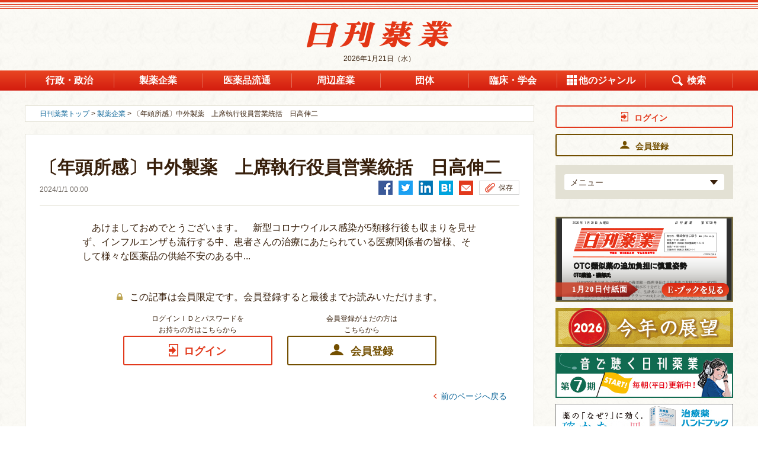

--- FILE ---
content_type: text/html; charset=utf-8
request_url: https://nk.jiho.jp/article/186558
body_size: 11703
content:
<!DOCTYPE html>
<html  lang="ja" dir="ltr" prefix="og: http://ogp.me/ns# article: http://ogp.me/ns/article# book: http://ogp.me/ns/book# profile: http://ogp.me/ns/profile# video: http://ogp.me/ns/video# product: http://ogp.me/ns/product#">
<head>
 <script src="/sites/all/themes/nikkan_yakugyo/php/ga_user_js.php"></script>
 
 <meta charset="utf-8" />
<link rel="amphtml" href="https://nk.jiho.jp/article/186558?amp" />
<link rel="shortcut icon" href="https://nk.jiho.jp/sites/all/themes/nikkan_yakugyo/favicon.ico" type="image/vnd.microsoft.icon" />
<meta name="description" content="中外製薬 上席執行役員営業統括 日高伸二 　あけましておめでとうございます。 　新型コロナウイルス感染が5類移行後も収まりを見せず、インフルエンザも流行する中、患者さんの治療にあた…" />
<meta name="robots" content="index, noodp, noydir" />
<meta name="referrer" content="unsafe-url" />
<link rel="canonical" href="https://nk.jiho.jp/article/186558" />
<link rel="shortlink" href="https://nk.jiho.jp/node/186558" />
<meta property="og:site_name" content="日刊薬業 - 医薬品産業の総合情報サイト" />
<meta property="og:type" content="article" />
<meta property="og:url" content="https://nk.jiho.jp/article/186558" />
<meta property="og:title" content="〔年頭所感〕中外製薬　上席執行役員営業統括　日高伸二 | 日刊薬業 - 医薬品産業の総合情報サイト" />
<meta property="og:description" content="中外製薬 上席執行役員営業統括 日高伸二 　あけましておめでとうございます。 　新型コロナウイルス感染が5類移行後も収まりを見せず、インフルエンザも流行する中、患者さんの治療にあた…" />
<meta property="og:image" content="https://nk.jiho.jp/sites/all/themes/nikkan_yakugyo/images-source/nikkan_yakugyo_logo_ogp.png" />
<meta property="og:locale" content="ja_JP" />
 
 <!-- Google Tag Manager -->
<script>(function(w,d,s,l,i){w[l]=w[l]||[];w[l].push({'gtm.start':
new Date().getTime(),event:'gtm.js'});var f=d.getElementsByTagName(s)[0],
j=d.createElement(s),dl=l!='dataLayer'?'&l='+l:'';j.async=true;j.src=
'https://www.googletagmanager.com/gtm.js?id='+i+dl;f.parentNode.insertBefore(j,f);
})(window,document,'script','dataLayer','GTM-KL3GS9W');</script>
<!-- End Google Tag Manager -->

<link rel="apple-touch-icon" sizes="180x180" href="https://nk.jiho.jp/sites/all/themes/nikkan_yakugyo/apple-touch-icon.png">

 

   <meta property="og:article:author" content="じほう" />
 
  <title>〔年頭所感〕中外製薬　上席執行役員営業統括　日高伸二 | 日刊薬業 - 医薬品産業の総合情報サイト</title>

      <meta name="MobileOptimized" content="width">
    <meta name="HandheldFriendly" content="true">
    <meta name="viewport" content="width=device-width">
  
  <link type="text/css" rel="stylesheet" href="https://nk.jiho.jp/sites/default/files/css/css_ISZH07p-kwb4WeRSsCHrTETyVqcASPeCD0PswybjDPQ.css" media="all" />
<link type="text/css" rel="stylesheet" href="https://nk.jiho.jp/sites/default/files/css/css_7LvM-xpIBJ51rDFCcHlObWlx7W8RY4BSoCS0JrF3JAM.css" media="all" />
<link type="text/css" rel="stylesheet" href="https://nk.jiho.jp/sites/default/files/css/css_61tL5HQp8mMstBECRQTSGru8lGHhTqW3ff2tex95-G8.css" media="all" />


  <style>
  @import url("/sites/all/themes/nikkan_yakugyo/css/master.css");
  @import url("/sites/all/themes/nikkan_yakugyo/css/custom.css");
  @import url("/sites/all/themes/nikkan_yakugyo/css/gnav.css");
  @import url("/sites/all/themes/nikkan_yakugyo/css/ebook_banner.css");
  @import url("/sites/all/themes/nikkan_yakugyo/css/print.css") print;
 </style>
 

 <!--[if IE 9 ]>
 <script src="/sites/all/libraries/pdf.js/web/compatibility.js"></script>
 <script src="/sites/all/libraries/pdf.js/web/polyfill/polyfill.min.js"></script>
 <![endif]-->

 <script src="//ajax.aspnetcdn.com/ajax/jQuery/jquery-1.12.4.min.js"></script>
<script>window.jQuery || document.write("<script src='/sites/all/modules/jquery_update/replace/jquery/1.12/jquery.min.js'>\x3C/script>")</script>
<script src="https://nk.jiho.jp/sites/default/files/js/js_5AdFu5jREV8Rp28BJ4E2Qhd9-MtSXV-kkVP7sy1pmqA.js"></script>
<script src="https://nk.jiho.jp/sites/default/files/js/js_H7q2xORKmR9AN8Qx5spKEIBp7R_wG2apAswJoCUZY7I.js"></script>
<script src="https://nk.jiho.jp/sites/default/files/js/js_A1tX5LIJaJ12AwbsX1jxE9_a-zR9_OH5nHSB_1HL2d4.js"></script>
<script src="https://nk.jiho.jp/sites/default/files/js/js__hxwWk-h3znUcb5KY6I8lghmHlcoFCXEyp4eDDxzi3A.js"></script>
<script>jQuery.extend(Drupal.settings, {"basePath":"\/","pathPrefix":"","ajaxPageState":{"theme":"nikkan_yakugyo","theme_token":"_ueWjNEcmNH-c9mcNwLCQehSzQRcRmMZHmxMuXj4RDg","js":{"\/\/ajax.aspnetcdn.com\/ajax\/jQuery\/jquery-1.12.4.min.js":1,"0":1,"misc\/jquery-html-prefilter-3.5.0-backport.js":1,"misc\/jquery.once.js":1,"misc\/drupal.js":1,"sites\/all\/modules\/jquery_update\/replace\/ui\/external\/jquery.cookie.js":1,"sites\/all\/modules\/panopoly_magic\/panopoly-magic.js":1,"public:\/\/languages\/ja_PlwRU-_1V2Sl9AIjQ_swV8Ztt9svjC2h55WIByWgRcc.js":1,"sites\/all\/modules\/authcache\/authcache.js":1},"css":{"modules\/system\/system.base.css":1,"modules\/system\/system.menus.css":1,"modules\/system\/system.messages.css":1,"modules\/system\/system.theme.css":1,"sites\/all\/modules\/calendar\/css\/calendar_multiday.css":1,"sites\/all\/modules\/date\/date_api\/date.css":1,"sites\/all\/modules\/date\/date_popup\/themes\/datepicker.1.7.css":1,"modules\/field\/theme\/field.css":1,"modules\/node\/node.css":1,"sites\/all\/modules\/panopoly_magic\/css\/panopoly-magic.css":1,"sites\/all\/modules\/panopoly_magic\/css\/panopoly-modal.css":1,"sites\/all\/modules\/radix_layouts\/radix_layouts.css":1,"modules\/search\/search.css":1,"modules\/user\/user.css":1,"sites\/all\/modules\/views\/css\/views.css":1,"sites\/all\/modules\/ckeditor\/css\/ckeditor.css":1,"profiles\/acquia\/modules\/ctools\/css\/ctools.css":1,"sites\/all\/modules\/panels\/css\/panels.css":1,"sites\/all\/modules\/views_table_highlighter\/views_table_highlighter.css":1,"sites\/all\/modules\/taxonomy_access\/taxonomy_access.css":1,"sites\/all\/modules\/content_type_extras\/css\/content_type_extras.css":1,"modules\/taxonomy\/taxonomy.css":1,"sites\/all\/themes\/nikkan_yakugyo\/system.base.css":1,"sites\/all\/themes\/nikkan_yakugyo\/system.menus.css":1,"sites\/all\/themes\/nikkan_yakugyo\/system.messages.css":1,"sites\/all\/themes\/nikkan_yakugyo\/system.theme.css":1,"sites\/all\/themes\/nikkan_yakugyo\/comment.css":1,"sites\/all\/themes\/nikkan_yakugyo\/node.css":1,"sites\/all\/themes\/nikkan_yakugyo\/css\/styles.css":1}},"authcache":{"q":"node\/186558","cp":{"path":"\/","domain":".nk.jiho.jp","secure":false},"cl":1},"CToolsModal":{"modalSize":{"type":"scale","width":".9","height":".9","addWidth":0,"addHeight":0,"contentRight":25,"contentBottom":75},"modalOptions":{"opacity":".55","background-color":"#FFF"},"animationSpeed":"fast","modalTheme":"CToolsModalDialog","throbberTheme":"CToolsModalThrobber"},"panopoly_magic":{"pane_add_preview_mode":"single"},"better_exposed_filters":{"views":{"taxonomy":{"displays":{"faq_term_parents":{"filters":[]}}},"article":{"displays":{"right_oshirase":{"filters":[]},"right_kaisetsu":{"filters":[]},"right_column":{"filters":[]},"body_anonymous":{"filters":[]},"series_list":{"filters":[]},"samegenre_list":{"filters":[]},"similar_list2":{"filters":[]}}},"ebook":{"displays":{"panel_ebook_open_notuser":{"filters":[]}}},"adsales":{"displays":{"right_ebookafter_adsales":{"filters":[]},"right_top_adsales":{"filters":[]},"right_mid_adsales":{"filters":[]},"right_bottom_adsales":{"filters":[]},"detail_bottom":{"filters":[]}}},"adplanning":{"displays":{"right_top_adplanning":{"filters":[]},"right_bottom_adplanning":{"filters":[]},"detail_bottom":{"filters":[]},"main_feature1":{"filters":[]}}},"document":{"displays":{"right_gyosei":{"filters":[]},"right_press":{"filters":[]}}},"adtext":{"displays":{"detail_bottom":{"filters":[]}}}}},"currentPath":"node\/186558","currentPathIsAdmin":false});</script>

     <script src="/sites/all/themes/nikkan_yakugyo/js/script.js"></script>
    <script src="/sites/all/themes/nikkan_yakugyo/js/jquery.rwdImageMaps.min.js"></script>
    <script src="/sites/all/themes/nikkan_yakugyo/js/lodash.min.js"></script>
    <script src="/sites/all/themes/nikkan_yakugyo/js/jquery.e-calendar.js"></script>
    <script src="/sites/all/themes/nikkan_yakugyo/js/custom.js?time=201707241435"></script>
 
    <!--[if IE]>
    <link rel="stylesheet" href="/sites/all/themes/nikkan_yakugyo/css/ie.css">
    <![endif]-->
      <!--[if lt IE 9]>
    <script src="/sites/all/themes/zen/js/html5shiv.min.js"></script>
    <![endif]-->
  </head>
<body class="html not-front not-logged-in one-sidebar sidebar-second page-node page-node- page-node-186558 node-type-article i18n-ja section-article is-anonymous-user"  data-nid="186558">

<!-- Google Tag Manager (noscript) -->
<noscript><iframe src="https://www.googletagmanager.com/ns.html?id=GTM-KL3GS9W"
height="0" width="0" style="display:none;visibility:hidden"></iframe></noscript>
<!-- End Google Tag Manager (noscript) -->
<div class="layout-wrapper">
            <p class="skip-link__wrapper">
            <a href="#main-menu" class="skip-link visually-hidden visually-hidden--focusable" id="skip-link">Jump to navigation</a>
        </p>
            <div class="layout__fluid">
    <div class="header__region region region-header">
    <div class="block block-block  block-block-6 first last odd" id="block-block-6">

      
  <header class="header" role="banner">
 <p class="header__logo"><a href="/" title="ホーム" rel="home"><img src="/sites/all/themes/nikkan_yakugyo/logo.png" alt="ホーム" class="header__logo-image" /></a></p>
 <p class="header__logo_sp"><a href="/" title="ホーム" rel="home"><img src="/sites/all/themes/nikkan_yakugyo/logo.png" alt="ホーム" class="header__logo-image" /></a></p>
 <div class="header__region region region-header">
  <div class="block block-block  block-block-2 first odd" id="block-block-2">
      <p class="time"><time datetime="2026-01-21">2026年1月21日（水）</time></p>
  </div>
  <div class="block block-menu-block  block-menu-block-1 last even" role="navigation" id="block-menu-block-1">
   <div class="menu-block-wrapper menu-block-1 menu-name-menu-global-navigation parent-mlid-0 menu-level-1">
    <button type="button" class="global-navigation-btn">メニュー</button>

    <ul class="login-list" id="js-sp-user-area-views1">
     <!-- sp追加箇所 -->
    </ul>
    <div class="menu-box-wrapper">
     <div class="menu-box-inner">
      <p class="menu-close-btn"><a href="#"><img src="/sites/all/themes/nikkan_yakugyo/images-source/ico_14.png" alt="とじる"></a></p>
      <p class="header__logo"><a href="/" title="ホーム" rel="home"><img src="/sites/all/themes/nikkan_yakugyo/logo.png" alt="ホーム" class="header__logo-image" /></a></p>
      <ul class="menu" id="js-sp-user-area-views2">
       <li id="menuListsGenre" class="genre js-genre-toggle"><a class="genre-button toggle-button" href="#">ジャンル</a>
        <ul class="genre-list toggle-content">
         <li class="menu__item is-leaf first leaf menu-mlid-2363"><a href="/genre/gyosei" class="menu__link"><span class="inner">行政・政治</span></a></li>
         <li class="menu__item is-leaf leaf menu-mlid-2364"><a href="/genre/seiyaku" class="menu__link"><span class="inner">製薬企業</span></a></li>
         <li class="menu__item is-leaf leaf menu-mlid-2365"><a href="/genre/iryohin" class="menu__link"><span class="inner">医薬品流通</span></a></li>
         <li class="menu__item is-leaf leaf menu-mlid-2366"><a href="/genre/shuhen" class="menu__link"><span class="inner">周辺産業</span></a></li>
         <li class="menu__item is-leaf leaf menu-mlid-2367"><a href="/genre/dantai" class="menu__link"><span class="inner">団体</span></a></li>
         <li class="menu__item is-leaf leaf menu-mlid-2368"><a href="/genre/rinsho" class="menu__link"><span class="inner">臨床・学会</span></a></li>
         <li class="menu__item is-leaf leaf active menu-mlid-2369 menuparent" id="gnaviOthers">
          <a href="#" class="menu__link menuparent"><span class="inner">他のジャンル</span></a>
          <ul class="is-hidden">
           <li id="menu-3428-1" class="menu__item"><a href="/genre/soshiki" class="menu__link"><span class="inner">組織改革・人事</span></a>
           </li>
           <li id="menu-3429-1" class="menu__item"><a href="/genre/iryokikan" class="menu__link"><span class="inner">医療機関・薬局</span></a>
           </li>
           <li id="menu-3430-1" class="menu__item"><a href="/genre/kiko" class="menu__link"><span class="inner">寄稿</span></a>
           </li>
           <li class="menu__item"><a href="/information" class="menu__link"><span class="inner">お知らせ</span></a></li>
           <li class="menu__item"><a href="/genre/kaisai" class="menu__link"><span class="inner">開催</span></a></li>
           <li class="menu__item"><a href="/genre/okuyami" class="menu__link"><span class="inner">おくやみ</span></a></li>
           <li class="menu__item"><a href="/genre/column" class="menu__link"><span class="inner">記者コラム</span></a></li>
           <li class="menu__item"><a href="/genre/kaisetsu" class="menu__link"><span class="inner">解説</span></a></li>
           <li class="menu__item"><a href="/gyosei" class="menu__link"><span class="inner">行政資料</span></a></li>
           <li class="menu__item"><a href="/press" class="menu__link"><span class="inner">プレスリリース</span></a></li>
          </ul>
         </li>
         <li class="menu__item is-leaf is-active last leaf active menu-mlid-2370" id="gnaviSearch"><a href="#" class="menu__link active"><span class="inner">検索</span></a><div class="search-box"><p><form action="/search/result" method="get"><input type="search" name="keyword" title="サイト内検索"> <input type="submit" value="検索"></form></p></div></li>
        </ul>
       </li>
       <!-- sp追加箇所 -->
      </ul>
     </div>
    </div>
   </div>
  </div>
 </div>
</header>
</div>
  </div>
</div>
<div class="layout-center">

  <div class="layout-3col layout-swap">

    <main class="layout-3col__left-content" role="main">
      <div style="max-width:860px">
                                                  <ul class="action-links"></ul>
                


<div class="topic-path">
    <p><a href="/">日刊薬業トップ</a>   &gt; <a href="/genre/seiyaku">製薬企業</a> &gt; 〔年頭所感〕中外製薬　上席執行役員営業統括　日高伸二</p>
</div>

<div class="pane-views-nk-article-details">
    <div class="pane-views-nk-article-details-title-content">
        <h1 class="pane-views-nk-article-details-title">
            〔年頭所感〕中外製薬　上席執行役員営業統括　日高伸二        </h1>
        <div class="pane-views-nk-article-details-title-utility">
            <div class="views-field views-field-changed">
                <span class="field-content">
  <span class="date-display-single">2024/1/1 00:00</span></span>
            </div>
                        <ul class="pane-views-nk-article-details-title-utility-list">
                <li><a href="http://www.facebook.com/share.php?u=https://nk.jiho.jp/article/186558" onclick="window.open(this.href,'FBwindow','width=650,height=450,menubar=no,toolbar=no,scrollbars=yes');return false;" title="Facebookでシェア"><img src="/sites/all/themes/nikkan_yakugyo/images-source/ico_fb.png" alt=""></a></li>

                <li><a href="http://twitter.com/intent/tweet?text=〔年頭所感〕中外製薬　上席執行役員営業統括　日高伸二&url=https://nk.jiho.jp/article/186558" onClick="window.open(encodeURI(decodeURI(this.href)),'tweetwindow','width=550, height=450, personalbar=0, toolbar=0, scrollbars=1, resizable=1'); return false;"><img src="/sites/all/themes/nikkan_yakugyo/images-source/ico_tw.png" alt=""></a></li>
                                                <li><a href="http://www.linkedin.com/shareArticle?mini=true&url=https://nk.jiho.jp/article/186558&title=〔年頭所感〕中外製薬　上席執行役員営業統括　日高伸二" onclick="window.open(this.href,'social_window','width=600,height=600,resizable=yes,scrollbars=yes,toolbar=yes');return false;"><img src="/sites/all/themes/nikkan_yakugyo/images-source/ico_in.png" alt=""></a></li>
                                <li><a href="http://b.hatena.ne.jp/entry/https://nk.jiho.jp/article/186558" class="hatena-bookmark-button" data-hatena-bookmark-layout="simple" title="〔年頭所感〕中外製薬　上席執行役員営業統括　日高伸二"><img src="/sites/all/themes/nikkan_yakugyo/images-source/ico_hatena.png" alt=""></a>
                  <script type="text/javascript" src="https://cdn-ak.b.st-hatena.com/js/bookmark_button.js" charset="utf-8" async="async"></script>
                </li>
                <li><a href="mailto:?subject=〔年頭所感〕中外製薬　上席執行役員営業統括　日高伸二&body=〔年頭所感〕中外製薬　上席執行役員営業統括　日高伸二%0d%0a%0d%0ahttps%3A%2F%2Fnk.jiho.jp%2Farticle%2F186558"><img src="/sites/all/themes/nikkan_yakugyo/images-source/ico_ml.png" alt=""></a></li>
                <li class="utility">
                    <ul class="pane-views-nk-article-details-title-utility-list">
                                                <li><a href="#modal-01" class="button-ty-02 save js-modal">保存</a>
                            <!-- ▼モーダル -->
                            <div class="modal-overlay">
                                <div id="modal-01" class="modal">
                                    <div class="modal-innner" style="margin-top: 325px; margin-bottom: 325px;">
                                        <p class="modal-close-btn"><a href="#"><img src="/sites/all/themes/nikkan_yakugyo/images-source/ico_14.png" alt="" title=""></a></p>
                                        <p>Ｍｙスクラップ機能は会員様限定の機能となります</p>
                                        <ul class="btn-link-list-01">
                                            <li><a href="/user/login/?destination=%2Farticle%2F186558" class="button-ty-03 login"><span class="inner">ログイン</span></a></li>
                                            <li><a href="/pr/index.html#applicationWrap" class="button-ty-03 toll" target="_blank"><span class="inner">会員登録</span></a></li>
                                        </ul>
                                    </div>
                                </div>
                            </div>
                            <!-- モーダル▲ -->
                        </li>
                        
                    </ul>
                </li>
            </ul>
        </div>
    </div>

    <div class="pane-views-nk-article-details-content">
        
    
  
  
<div id="nk-article-details" class="pane-views-nk-article-details-content">
    <div class="pane-views-nk-article-details-content-article">
        <div class="article-details-text">
            <p>　あけましておめでとうございます。　新型コロナウイルス感染が5類移行後も収まりを見せず、インフルエンザも流行する中、患者さんの治療にあたられている医療関係者の皆様、そして様々な医薬品の供給不安のある中...</p>
        </div>
    </div>
</div>




            <p class="pane-views-nk-article-details-content-text-01 key">この記事は会員限定です。会員登録すると最後までお読みいただけます。</p>

            <ul class="btn-link-list-01">
                <li><span class="btn-link-list-01-notes">ログインＩＤとパスワードを<br>お持ちの方はこちらから</span><a href="/user/login/?destination=%2Farticle%2F186558" class="button-ty-03 login"><span class="inner">ログイン</span></a></li>
                <li><span class="btn-link-list-01-notes">会員登録がまだの方は<br>こちらから</span><a href="/pr/index.html#applicationWrap" class="button-ty-03 toll" target="_blank"><span class="inner">会員登録</span></a></li>
            </ul>



            
        <div class="article-history-back"><a href="#" onclick="history.back(); return false;" class="pane__title-link">前のページへ戻る</a></div>

        <div class="pane-views-nk-article-details-box">
        <div class="pane-views-nk-pr">
<div class="view-content">
<ul class="pane-views-nk-pr-list">
</ul>
</div>
</div>
<div class="pane-views-nk-pr-img">
    </div><div class="pane-views-nk-pr-img">
    </div>
                        <h2 class="article-details-title-01">
            <span class="genre">2024今年の展望</span> 特集・連載一覧
            <span class="pane__title-link-box">
                <a href="/special/2024%E4%BB%8A%E5%B9%B4%E3%81%AE%E5%B1%95%E6%9C%9B" class="pane__title-link">全て表示</a>
            </span>
        </h2>

        <ul class="link-list-01">
            
    
  
  
<li><a href="/article/186555">〔年頭所感〕武田薬品工業　ジャパンファーマビジネスユニットプレジデント　古田未来乃</a>
    <div class="views-field views-field-changed">
        <span class="field-content">
  <span class="date-display-single">2024/1/1 00:00</span></span>
        <p class="ico-box">
                        
                                                                            
        </p>
    </div>
</li>
  
<li><a href="/article/186560">〔年頭所感〕大塚製薬　常務執行役員医薬営業本部長　及川明朗</a>
    <div class="views-field views-field-changed">
        <span class="field-content">
  <span class="date-display-single">2024/1/1 00:00</span></span>
        <p class="ico-box">
                        
                                                                            
        </p>
    </div>
</li>
  
<li><a href="/article/186559">〔年頭所感〕第一三共　代表取締役専務執行役員日本事業ユニット長　平島昭司</a>
    <div class="views-field views-field-changed">
        <span class="field-content">
  <span class="date-display-single">2024/1/1 00:00</span></span>
        <p class="ico-box">
                        
                                                                            
        </p>
    </div>
</li>
  
<li><a href="/article/186558">〔年頭所感〕中外製薬　上席執行役員営業統括　日高伸二</a>
    <div class="views-field views-field-changed">
        <span class="field-content">
  <span class="date-display-single">2024/1/1 00:00</span></span>
        <p class="ico-box">
                        
                                                <span class="ico"><img src="/sites/all/themes/nikkan_yakugyo/images-source/ico_photo.png" alt="写真アイコン" title=""></span>
                                                                
        </p>
    </div>
</li>
  
<li><a href="/article/186557">〔年頭所感〕エーザイ　専務執行役日本事業担当　井池輝繁</a>
    <div class="views-field views-field-changed">
        <span class="field-content">
  <span class="date-display-single">2024/1/1 00:00</span></span>
        <p class="ico-box">
                        
                                                <span class="ico"><img src="/sites/all/themes/nikkan_yakugyo/images-source/ico_photo.png" alt="写真アイコン" title=""></span>
                                                                
        </p>
    </div>
</li>
  
<li><a href="/article/186556">〔年頭所感〕住友ファーマ　常務執行役員営業本部担当営業本部長Deputy Head of Japan Business Unit　田口卓也</a>
    <div class="views-field views-field-changed">
        <span class="field-content">
  <span class="date-display-single">2024/1/1 00:00</span></span>
        <p class="ico-box">
                        
                                                <span class="ico"><img src="/sites/all/themes/nikkan_yakugyo/images-source/ico_photo.png" alt="写真アイコン" title=""></span>
                                                                
        </p>
    </div>
</li>
  
<li><a href="/article/186606">〔年頭所感〕田辺三菱製薬　営業本部長　吉永克則</a>
    <div class="views-field views-field-changed">
        <span class="field-content">
  <span class="date-display-single">2024/1/1 00:00</span></span>
        <p class="ico-box">
                        
                                                                            
        </p>
    </div>
</li>
  
<li><a href="/article/186609">〔年頭所感〕小野薬品工業　常務執行役員営業本部長　高萩聰</a>
    <div class="views-field views-field-changed">
        <span class="field-content">
  <span class="date-display-single">2024/1/1 00:00</span></span>
        <p class="ico-box">
                        
                                                                            
        </p>
    </div>
</li>
  
<li><a href="/article/186608">〔年頭所感〕塩野義製薬　執行役員医薬事業本部長　萬木義範</a>
    <div class="views-field views-field-changed">
        <span class="field-content">
  <span class="date-display-single">2024/1/1 00:00</span></span>
        <p class="ico-box">
                        
                                                                            
        </p>
    </div>
</li>
  
<li><a href="/article/186607">〔年頭所感〕協和キリン　取締役専務執行役員Chief Medical Officer　山下武美</a>
    <div class="views-field views-field-changed">
        <span class="field-content">
  <span class="date-display-single">2024/1/1 00:00</span></span>
        <p class="ico-box">
                        
                                                <span class="ico"><img src="/sites/all/themes/nikkan_yakugyo/images-source/ico_photo.png" alt="写真アイコン" title=""></span>
                                                                
        </p>
    </div>
</li>



        </ul>
                
        
        
                      </div>

    </div>
</div>

<style>
    #js-flag_button1 .is-flag-bottom {
        display: none;
    }
    #js-flag_button2 .is-flag-top {
        display: none;
    }
</style>

<script src="/sites/all/themes/nikkan_yakugyo/php/article_body.php?node_id=186558"></script>

<div class="pane-views-nk-relation-box">
    <h2 class="pane-views-nk-relation-box-title"><span class="genre">製薬企業</span> 最新記事</h2>
    <ul class="link-list-01">
        
    
  
  
<li><a href="/article/204859">カムザイオス、青年期HOCMのP3で好結果　　米BMS</a>
    <div class="views-field views-field-changed">
        <span class="field-content">
  <span class="date-display-single">2026/1/20 20:19</span></span>
        <p class="ico-box">
                        
                                                                            
        </p>
    </div>
</li>
  
<li><a href="/article/204858">高用量製剤の承認取得　　富士製薬のウステキヌマブBS</a>
    <div class="views-field views-field-changed">
        <span class="field-content">
  <span class="date-display-single">2026/1/20 19:58</span></span>
        <p class="ico-box">
                        
                                                                            
        </p>
    </div>
</li>
  
<li><a href="/article/204848">塩野義、HIV強化へ3347億円追加出資　　英ヴィーブを持分法適用関連会社に</a>
    <div class="views-field views-field-changed">
        <span class="field-content">
  <span class="date-display-single">2026/1/20 13:20</span></span>
        <p class="ico-box">
                        
                                                                            
        </p>
    </div>
</li>
  
<li><a href="/article/204817">「技術移転」はナレッジのバトンリレー！　　おとにち 1月20日（火）　医薬品づくりの“すきま話”（14）</a>
    <div class="views-field views-field-changed">
        <span class="field-content">
  <span class="date-display-single">2026/1/20 04:59</span></span>
        <p class="ico-box">
                                        <span class="ico"><img src="/sites/all/themes/nikkan_yakugyo/images-source/ico_free.png" alt="FREEアイコン" title=""></span>
            
                                                <span class="ico"><img src="/sites/all/themes/nikkan_yakugyo/images-source/ico_photo.png" alt="写真アイコン" title=""></span>
                                                                
        </p>
    </div>
</li>
  
<li><a href="/article/204827">スピンラザ高用量製剤、欧州で承認取得　　米バイオジェン</a>
    <div class="views-field views-field-changed">
        <span class="field-content">
  <span class="date-display-single">2026/1/19 18:55</span></span>
        <p class="ico-box">
                        
                                                                            
        </p>
    </div>
</li>



    </ul>
</div>


<div class="pane-views-nk-relation-box">
    <h2 class="pane-views-nk-relation-box-title">自動検索（類似記事表示）</h2>
    <ul class="link-list-01">
        
    
  
  
<li><a href="/article/200868">男性の育休、とても大切な時間でした！　　おとにち 8月1日（金）　令和の寺子屋（16）</a>
    <div class="views-field views-field-changed">
        <span class="field-content">
  <span class="date-display-single">2025/8/1 04:59</span></span>
        <p class="ico-box">
                                        <span class="ico"><img src="/sites/all/themes/nikkan_yakugyo/images-source/ico_free.png" alt="FREEアイコン" title=""></span>
            
                                                <span class="ico"><img src="/sites/all/themes/nikkan_yakugyo/images-source/ico_photo.png" alt="写真アイコン" title=""></span>
                                                                
        </p>
    </div>
</li>
  
<li><a href="/article/199629">それぞれの「価値観」共有してますか？　　おとにち 6月9日（月）　ありさの何でもありさ（9）</a>
    <div class="views-field views-field-changed">
        <span class="field-content">
  <span class="date-display-single">2025/6/9 04:59</span></span>
        <p class="ico-box">
                                        <span class="ico"><img src="/sites/all/themes/nikkan_yakugyo/images-source/ico_free.png" alt="FREEアイコン" title=""></span>
            
                                                <span class="ico"><img src="/sites/all/themes/nikkan_yakugyo/images-source/ico_photo.png" alt="写真アイコン" title=""></span>
                                                                
        </p>
    </div>
</li>
  
<li><a href="/article/199366">「愚直な努力と誠実さ」が成果を生む！　　おとにち 5月28日（水）　MRの未来を考える（57）</a>
    <div class="views-field views-field-changed">
        <span class="field-content">
  <span class="date-display-single">2025/5/28 04:59</span></span>
        <p class="ico-box">
                                        <span class="ico"><img src="/sites/all/themes/nikkan_yakugyo/images-source/ico_free.png" alt="FREEアイコン" title=""></span>
            
                                                <span class="ico"><img src="/sites/all/themes/nikkan_yakugyo/images-source/ico_photo.png" alt="写真アイコン" title=""></span>
                                                                
        </p>
    </div>
</li>
  
<li><a href="/article/198801">教材にも使われる「世界一売れたゲーム」　　おとにち 5月12日（月）　ありさの何でもありさ（5）</a>
    <div class="views-field views-field-changed">
        <span class="field-content">
  <span class="date-display-single">2025/5/12 04:59</span></span>
        <p class="ico-box">
                                        <span class="ico"><img src="/sites/all/themes/nikkan_yakugyo/images-source/ico_free.png" alt="FREEアイコン" title=""></span>
            
                                                <span class="ico"><img src="/sites/all/themes/nikkan_yakugyo/images-source/ico_photo.png" alt="写真アイコン" title=""></span>
                                                                
        </p>
    </div>
</li>
  
<li><a href="/article/196786">「地動説」からMR活動を考える！　　おとにち2月19日（水）　MRの未来を考える（44）</a>
    <div class="views-field views-field-changed">
        <span class="field-content">
  <span class="date-display-single">2025/2/19 04:59</span></span>
        <p class="ico-box">
                                        <span class="ico"><img src="/sites/all/themes/nikkan_yakugyo/images-source/ico_free.png" alt="FREEアイコン" title=""></span>
            
                                                <span class="ico"><img src="/sites/all/themes/nikkan_yakugyo/images-source/ico_photo.png" alt="写真アイコン" title=""></span>
                                                                
        </p>
    </div>
</li>



    </ul>
</div>

<div class="panel-pane pane-views pane-views-nk-special-top-speciallist"  >

    
    




</div>
      </div>
    </main>

    <aside class="layout-3col__right-sidebar" role="complementary">
      
<div class="block block-panels-mini  block-panels-mini-right-column last even" id="block-panels-mini-right-column">

      
  <section class="panel-display panel-1col-clean clearfix mini-panel-right_column" id="mini-panel-right_column">
  <div class="panel-pane pane-block pane-block-29 pane-block"  >
    
    <div class="pane-content">
        <div id="js-pc-user-login">
<!-- pc追加箇所 --></div>
<div class="block block-views block-views-genre-list-block is-sidenav-hidden-sp">
<div class="view view-genre-list view-id-genre_list view-display-id-block view-dom-id-26bc17460e915dc039e66cd5edfbc149">
<div class="view-content">
<div class="views-row views-row-1 views-row-odd views-row-first views-row-last">
<div class="pane-views-nk-login">
<div id="js-pc-user-area-views1">
<!-- pc追加箇所 --></div>
<div class="field-content">
<ul class="toggle js-login-toggle">
<li>
<p><a class="toggle-button" href="#">メニュー<span class="toggle-img"><img alt="ひらく" src="/sites/all/themes/nikkan_yakugyo/images-source/arrow_09.png" title="ひらく" /></span></a></p>
<div class="toggle-content" style="z-index: 10;">
<ul class="toggle-menu" id="js-pc-user-area-views2">
<!-- pc追加箇所 --></ul>
</div>
</li>
</ul>
</div>
</div>
</div>
</div>
</div>
</div>
    </div>

</div><div class="panel-pane pane-views-panes pane-ebook-panel-ebook-open-notuser pane-ebook-panel-ebook-open">
  
    
  
    
          <span><a href="#modal-ebook" class="ebook-open js-modal" tabindex="-1">
<i class="ebook-open-btn"></i>
<span class="ebook-open-img">
  <div class="field-image-ebook">
    <img src="https://nk.jiho.jp/sites/default/files/ebook/2026%E5%B9%B41%E6%9C%8820%E6%97%A5%E5%8F%B7.png" width="278" height="143" />  </div>
</span>
<span class="ebook-open-date">1月20日付紙面</span>
</a></span>  



  <!-- ▼モーダル -->
      <div class="modal-overlay" tabindex="0">
      <div id="modal-ebook" class="modal">
        <div class="modal-innner" style="margin-top: 287px; margin-bottom: 287px;">
          <p class="modal-close-btn"><a href="#"><img src="/sites/all/themes/nikkan_yakugyo/images-source/ico_14.png" alt="" title=""></a></p>
          <p>Eブックは会員様限定の機能となります</p>
          <ul class="btn-link-list-01">
            <li><a href="/user/login/" class="button-ty-03 login"><span class="inner">ログイン</span></a></li>
            <li><a href="/pr/index.html#applicationWrap" class="button-ty-03 toll" target="_blank"><span class="inner">会員登録</span></a></li>
          </ul>
        </div>
      </div>
    </div>
    <!-- モーダル▲ -->
</div><div class="block block-views  block-views-right-ad-block" id="block-views-right-ad-block">
    
    
  
  <div class="view view-right-ad view-id-right_ad view-display-id-block pane-views-nk-special-top-side-banner">
    <div class="view-content">
        <div class="views-row views-row-1 views-row-odd views-row-first views-row-last">

            <div class="views-field views-field-field-ad-image-link">
                <div class="field-content"><div class="item-list">
                        <ul>
                                                        <li class="first last">
                                                                <a id="UA_banner_click_banner_right_top_年頭所感2026" class="UA_banner_click" href="https://nk.jiho.jp/special/2026%E4%BB%8A%E5%B9%B4%E3%81%AE%E5%B1%95%E6%9C%9B" target="_blank">
  <img src="https://nk.jiho.jp/sites/default/files/nk/article/2026/01/2026%E4%BB%8A%E5%B9%B4%E3%81%AE%E5%B1%95%E6%9C%9B_%E3%83%90%E3%83%8A%E3%83%BC.jpg" width="300" height="66" alt="" /></a>
                                <script>
                                    dataLayer.push({'event': 'UA_banner_view_banner_right_top_年頭所感2026'});
                                </script>
                            </li>
                                                                                </ul>
                    </div>
                </div>
            </div>
        </div>
    </div>
</div>
  <div class="view view-right-ad view-id-right_ad view-display-id-block pane-views-nk-special-top-side-banner">
    <div class="view-content">
        <div class="views-row views-row-1 views-row-odd views-row-first views-row-last">

            <div class="views-field views-field-field-ad-image-link">
                <div class="field-content"><div class="item-list">
                        <ul>
                                                        <li class="first last">
                                                                <a id="UA_banner_click_banner_right_top_音で聴く日刊薬業_7期バナー" class="UA_banner_click" href="https://nk.jiho.jp/special/%E9%9F%B3%E3%81%A7%E8%81%B4%E3%81%8F%E6%97%A5%E5%88%8A%E8%96%AC%E6%A5%AD" target="_blank">
  <img src="https://nk.jiho.jp/sites/default/files/nk/article/2025/%E7%AC%AC7%E6%9C%9F%E3%83%90%E3%83%8A%E3%83%BC%E5%A7%8B%E3%81%BE%E3%82%8A%E3%81%BE%E3%81%97%E3%81%9F_300_76px.jpg" width="300" height="76" alt="" /></a>
                                <script>
                                    dataLayer.push({'event': 'UA_banner_view_banner_right_top_音で聴く日刊薬業_7期バナー'});
                                </script>
                            </li>
                                                                                </ul>
                    </div>
                </div>
            </div>
        </div>
    </div>
</div>
  <div class="view view-right-ad view-id-right_ad view-display-id-block pane-views-nk-special-top-side-banner">
    <div class="view-content">
        <div class="views-row views-row-1 views-row-odd views-row-first views-row-last">

            <div class="views-field views-field-field-ad-image-link">
                <div class="field-content"><div class="item-list">
                        <ul>
                                                        <li class="first last">
                                                                <a id="UA_banner_click_banner_right_top_薬事ハンドブック_2026" class="UA_banner_click" href="https://www.jiho.co.jp/products/56877" target="_blank">
  <img src="https://nk.jiho.jp/sites/default/files/nk/article/2025/10/%E6%97%A5%E5%88%8A%E8%96%AC%E6%A5%AD_%E6%B2%BB%E7%99%82%E8%96%AC2026%E3%83%90%E3%83%8A%E3%83%BC_%E5%90%84%E5%AA%92%E4%BD%93.jpg" width="300" height="65" alt="" /></a>
                                <script>
                                    dataLayer.push({'event': 'UA_banner_view_banner_right_top_薬事ハンドブック_2026'});
                                </script>
                            </li>
                                                                                </ul>
                    </div>
                </div>
            </div>
        </div>
    </div>
</div>
  <div class="view view-right-ad view-id-right_ad view-display-id-block pane-views-nk-special-top-side-banner">
    <div class="view-content">
        <div class="views-row views-row-1 views-row-odd views-row-first views-row-last">

            <div class="views-field views-field-field-ad-image-link">
                <div class="field-content"><div class="item-list">
                        <ul>
                                                        <li class="first last">
                                                                <a id="UA_banner_click_banner_right_top_紙面版アーカイブ_0201ｰ" class="UA_banner_click" href="https://nk-arch.jiho.jp/" target="_blank">
  <img src="https://nk.jiho.jp/sites/default/files/nk/adplanning/2022/02/banner_fess_300_70.jpg" width="300" height="70" alt="" /></a>
                                <script>
                                    dataLayer.push({'event': 'UA_banner_view_banner_right_top_紙面版アーカイブ_0201ｰ'});
                                </script>
                            </li>
                                                                                </ul>
                    </div>
                </div>
            </div>
        </div>
    </div>
</div>
  <div class="view view-right-ad view-id-right_ad view-display-id-block pane-views-nk-special-top-side-banner">
    <div class="view-content">
        <div class="views-row views-row-1 views-row-odd views-row-first views-row-last">

            <div class="views-field views-field-field-ad-image-link">
                <div class="field-content"><div class="item-list">
                        <ul>
                                                        <li class="first last">
                                                                <a id="UA_banner_click_banner_right_top_日刊薬業CONNECT_0731-" class="UA_banner_click" href="https://nk.jiho.jp/event/CONNECT/" target="_blank">
  <img src="https://nk.jiho.jp/sites/default/files/nk/adplanning/2023/08/CONNECT%E3%81%82%E3%81%AA%E3%81%9F%E3%81%AE%E5%A3%B0%E3%82%92%E3%83%90%E3%83%8A%E3%83%BC%202.png" width="300" height="76" alt="" /></a>
                                <script>
                                    dataLayer.push({'event': 'UA_banner_view_banner_right_top_日刊薬業CONNECT_0731-'});
                                </script>
                            </li>
                                                                                </ul>
                    </div>
                </div>
            </div>
        </div>
    </div>
</div>
  <div class="view view-right-ad view-id-right_ad view-display-id-block pane-views-nk-special-top-side-banner">
    <div class="view-content">
        <div class="views-row views-row-1 views-row-odd views-row-first views-row-last">

            <div class="views-field views-field-field-ad-image-link">
                <div class="field-content"><div class="item-list">
                        <ul>
                                                        <li class="first last">
                                                                <a id="UA_banner_click_banner_right_top_薬価関連書籍（薬価令和7年8月版）～" class="UA_banner_click" href="https://www.jiho.co.jp/blogs/jiho-select/r7-yakka" target="_blank">
  <img src="https://nk.jiho.jp/sites/default/files/nk/adplanning/2025/07/%E8%96%AC%E4%BE%A1%E4%BB%A4%E5%92%8C7%E5%B9%B48%E6%9C%88_%E6%97%A5%E5%88%8A%E8%96%AC%E6%A5%AD.jpg" width="300" height="66" alt="" /></a>
                                <script>
                                    dataLayer.push({'event': 'UA_banner_view_banner_right_top_薬価関連書籍（薬価令和7年8月版）～'});
                                </script>
                            </li>
                                                                                </ul>
                    </div>
                </div>
            </div>
        </div>
    </div>
</div>



</div><div class="block block-views  block-views-genre-list-block even" id="block-views-genre-list-block">

    <h2 class="block__title">解説記事<a href="/genre/kaisetsu/" class="pane__title-link">一覧</a></h2>

    
    
  
  <div class="view view-genre-list view-id-genre_list view-display-id-block view-dom-id-26bc17460e915dc039e66cd5edfbc149">

    <div class="view-content">
        <div class="views-row views-row-1 views-row-odd views-row-first views-row-last">

            <div class="views-field views-field-title">
                    <span class="field-content">
                        <a href="/article/204769">バイオベンチャーにプレッシャー　　グロース市場改革</a>
                    </span>
            </div>
            <div class="field-content">
                <p> 　東京証券取引所は昨年12月8日、グロース市場の新たな上場維持基準を施行した。2030年3月1日以降は「上場から5年経過したら、時価総額100億円以上」が求められる。30年3月末以降は、1年の改善期間...                </p>
            </div>
        </div>
    </div>

</div>




</div><div class="block block-views  block-views-genre-list-block even" id="block-views-genre-list-block">
    <h2 class="block__title">記者コラム<a href="/genre/column/" class="pane__title-link">一覧</a></h2>
    
    
  
  <div class="view view-genre-list view-id-genre_list view-display-id-block view-dom-id-26bc17460e915dc039e66cd5edfbc149">

    <div class="view-content">
        <div class="views-row views-row-1 views-row-odd views-row-first views-row-last">

            <div class="views-field views-field-title">
                    <span class="field-content">
                        <a href="/article/204770">中長期的視点</a>
                    </span>
            </div>
            <div class="field-content">
                <p> 　久光製薬が6日、MBO（経営陣による自社買収）の実施を発表した。中長期的な視点で事業構造改革や研究開発投資を進めるのを目的の一つに掲げている。　株式上場は、株式発行による資金調達手段のみならず、金融...                </p>
            </div>
        </div>
    </div>

</div>



</div>
<div class="panel-pane pane-block pane-block-14 pane-block"  >
    
    <div class="pane-content">
        <div class="side-calendar"><div id="js-side-calendar"></div></div>
<script>
    jQuery(function($) {
        $('#js-side-calendar').eCalendar({
            url: '/article/monthly/date/index.json'
        });
    });
</script>    </div>

</div><div class="block block-views  block-views-right-ad-block-4 odd pane-views-nk-special-top-administrative" id="block-views-right-ad-block-4">

    <h2 class="block__title">行政資料<a href="/gyosei/" class="pane__title-link">一覧</a></h2>

    <div class="view view-right-ad view-id-right_ad view-display-id-block_4">
        <div class="view-content">
            
    
  
  <div class="views-row views-row-1 views-row-odd views-row-first">
            <div class="views-field views-field-field-document-url">
            <div class="field-content">
                <a href="/document/204781" target="_blank">第642回中央社会保険医療協議会 総会（厚労省HP）</a>
            </div>
        </div>
    </div>


  <div class="views-row views-row-1 views-row-odd views-row-first">
            <div class="views-field views-field-field-document-url">
            <div class="field-content">
                <a href="/document/204779" target="_blank">第246回中央社会保険医療協議会 薬価専門部会（厚労省HP）</a>
            </div>
        </div>
    </div>





        </div>
    </div>
</div>
<div class="block block-views  block-views-right-ad-block-4 odd pane-views-nk-special-top-administrative" id="block-views-right-ad-block-4">

    <h2 class="block__title">プレスリリース<a href="/press/" class="pane__title-link">一覧</a></h2>

    <div class="view view-right-ad view-id-right_ad view-display-id-block_4">
        <div class="view-content">
            
    
  
  <div class="views-row">
            <div class="views-field views-field-field-document-url">
            <div class="field-content">
                <a href="/document/201504" target="_blank">丸石製薬　静岡大学と丸石製薬の産学連携「災害時の感染対策」の教育ツールの開発について</a>
            </div>
        </div>
    </div>  <div class="views-row">
            <div class="views-field views-field-field-document-url">
            <div class="field-content">
                <a href="/document/201114" target="_blank">カルナバイオサイエンス　GS-9911に関するギリアド・サイエンシズ社の決算発表資料の記載について</a>
            </div>
        </div>
    </div>


        </div>
    </div>
</div>
<div class="panel-pane pane-block pane-block-5 pane-block"  >
    
    <div class="pane-content">
        <div class="block block-statistics  block-statistics-popular even pane-views-nk-special-top-ranking" role="navigation" id="block-statistics-popular">
    <h2 class="block__title">アクセスランキング</h2>
    <div class="ranking-tab js-tab">
        <div>
            <ul class="ranking-tab-nav">
                <li><a href="#tab-01">デイリー</a></li>
                <li><a href="#tab-02">ウィークリー</a></li>
            </ul>
        </div>
        <div class="ranking-tab-contentarea">
            <div class="ranking-tab-content" id="tab-01">

                <ol class="ranking-list js-analytics-ranking"></ol>
                <script>
                    (function ($) {

                        //データを取得
                        $.ajax({
                            type: 'GET',
                            url: '/sites/all/themes/nikkan_yakugyo/php/analytics_ranking.php',
                            dataType: 'html'
                        }).then(
                            function (data) {
                                $('.js-analytics-ranking').append(data);
                            },
                            function () {
                                $('.js-analytics-ranking').append('<li>  <p style="padding-left:10px">データを取得できませんでした。</p> </li>');
                            }
                        );

                    }(jQuery));
                </script>

            </div>

            <div class="ranking-tab-content" id="tab-02">
                <ol class="ranking-list js-analytics-ranking_weekly"></ol>
                <script>
                    (function ($) {

                        //データを取得
                        $.ajax({
                            type: 'GET',
                            url: '/sites/all/themes/nikkan_yakugyo/php/analytics_ranking_weekly.php',
                            dataType: 'html'
                        }).then(
                            function (data) {
                                $('.js-analytics-ranking_weekly').append(data);
                            },
                            function () {
                                $('.js-analytics-ranking_weekly').append('<li> <p style="padding-left:10px">データを取得できませんでした。</p> </li>');
                            }
                        );

                    }(jQuery));
                </script>
            </div>
        </div><!--/.tab-contentarea-->
    </div><!--/.tab-->
</div>
    </div>

</div><div class="block block-views  block-views-right-ad-block" id="block-views-right-ad-block">
    
    
  
  <div class="view view-right-ad view-id-right_ad view-display-id-block pane-views-nk-special-top-side-banner">
    <div class="view-content">
        <div class="views-row views-row-1 views-row-odd views-row-first views-row-last">

            <div class="views-field views-field-field-ad-image-link">
                <div class="field-content"><div class="item-list">
                        <ul>
                                                        <li class="first last">
                                                                <a id="UA_banner_click_banner_right_bottom_MEDIFAXバナー" class="UA_banner_click" href="http://mf.jiho.jp/" target="_blank">
  <img src="https://nk.jiho.jp/sites/default/files/nk/adbanner/2018/10/MF_%E6%97%A5%E5%88%8A%E8%96%AC%E6%A5%AD%E7%94%A8300_56.jpg" width="300" height="56" alt="" /></a>
                                <script>
                                    dataLayer.push({'event': 'UA_banner_view_banner_right_bottom_MEDIFAXバナー'});
                                </script>
                            </li>
                                                                                </ul>
                    </div>
                </div>
            </div>
        </div>
    </div>
</div>
  <div class="view view-right-ad view-id-right_ad view-display-id-block pane-views-nk-special-top-side-banner">
    <div class="view-content">
        <div class="views-row views-row-1 views-row-odd views-row-first views-row-last">

            <div class="views-field views-field-field-ad-image-link">
                <div class="field-content"><div class="item-list">
                        <ul>
                                                        <li class="first last">
                                                                <a id="UA_banner_click_banner_right_bottom_PHARMA_JAPAN バナー" class="UA_banner_click" href="http://pj.jiho.jp/" target="_blank">
  <img src="https://nk.jiho.jp/sites/default/files/nk/adbanner/2018/12/2018%E3%83%AA%E3%83%8B%E3%83%A5%E3%83%BC%E3%82%A2%E3%83%AB%E5%BE%8C%E4%BB%96%E5%AA%92%E4%BD%93%E7%94%A8PJ%E3%83%90%E3%83%8A%E3%83%BC300_60.jpg" width="300" height="60" alt="" /></a>
                                <script>
                                    dataLayer.push({'event': 'UA_banner_view_banner_right_bottom_PHARMA_JAPAN バナー'});
                                </script>
                            </li>
                                                                                </ul>
                    </div>
                </div>
            </div>
        </div>
    </div>
</div>



</div><div class="block block-views  block-views-right-ad-block" id="block-views-right-ad-block">
    
    
  
  <div class="view view-right-ad view-id-right_ad view-display-id-block pane-views-nk-special-top-side-banner">
    <div class="view-content">
        <div class="views-row views-row-1 views-row-odd views-row-first views-row-last">

            <div class="views-field views-field-field-ad-image-link">
                <div class="field-content"><div class="item-list">
                        <ul>
                                                        <li class="first last">
                                                                <a id="UA_banner_click_banner_right_bottom_MTJメルマガ募集バナー" class="UA_banner_click" href="https://mtj.jiho.jp/" target="_blank">
  <img src="https://nk.jiho.jp/sites/default/files/nk/article/2025/10/%E6%97%A5%E5%88%8A%E7%94%A8_MTJONE.jpg" width="300" height="66" alt="" /></a>
                                <script>
                                    dataLayer.push({'event': 'UA_banner_view_banner_right_bottom_MTJメルマガ募集バナー'});
                                </script>
                            </li>
                                                                                </ul>
                    </div>
                </div>
            </div>
        </div>
    </div>
</div>
  <div class="view view-right-ad view-id-right_ad view-display-id-block pane-views-nk-special-top-side-banner">
    <div class="view-content">
        <div class="views-row views-row-1 views-row-odd views-row-first views-row-last">

            <div class="views-field views-field-field-ad-image-link">
                <div class="field-content"><div class="item-list">
                        <ul>
                                                        <li class="first last">
                                                                <a id="UA_banner_click_banner_right_bottom_新薬開発_10月版" class="UA_banner_click" href="https://ms.jiho.jp/NewMedicine_nk.html" target="_blank">
  <img src="https://nk.jiho.jp/sites/default/files/nk/article/2025/10/banner_%E6%96%B0%E8%96%AC%E9%96%8B%E7%99%BA%E4%B8%80%E8%A6%A7202510.jpg" width="300" height="66" alt="" /></a>
                                <script>
                                    dataLayer.push({'event': 'UA_banner_view_banner_right_bottom_新薬開発_10月版'});
                                </script>
                            </li>
                                                                                </ul>
                    </div>
                </div>
            </div>
        </div>
    </div>
</div>



</div></section>

</div>
    </aside>

  </div>
</div>

<div class="layout__fluid ">
    <footer class="footer region region-footer" role="contentinfo">
    <div class="footer-content-wrapper">
    <div class="block block-block  block-block-3 first last odd" id="block-block-3">

      
  <a href="#top" class="back-top-link" id="main-content">ページの先頭へ</a>
<ul class="footer-block-list">
 <li class="genre">
  <h2>記事ジャンル</h2>
  <ul class="footer-link-list col4">
   <li><a href="/genre/gyosei">行政・政治</a></li>
   <li><a href="/genre/seiyaku">製薬企業</a></li>
   <li><a href="/genre/iryohin">医薬品流通</a></li>
   <li><a href="/genre/shuhen">周辺産業</a></li>
   <li><a href="/genre/dantai">団体</a></li>
   <li><a href="/genre/rinsho">臨床・学会</a></li>
   <li><a href="/genre/soshiki">組織改革・人事</a></li>
   <li><a href="/genre/iryokikan">医療機関・薬局</a></li>
   <li><a href="/genre/kiko">寄稿</a></li>
  </ul>
 </li>
 <li class="contents">
  <h2>その他のジャンル</h2>
  <ul class="footer-link-list col3">
   <li><a href="/information/">お知らせ</a></li>
   <li><a href="/genre/kaisai">開催</a></li>
   <li><a href="/genre/okuyami">おくやみ</a></li>
   <li><a href="/genre/column">記者コラム</a></li>
   <li><a href="/genre/kaisetsu">解説</a></li>
   <li><a href="/gyosei">行政資料</a></li>
   <li><a href="/press">プレスリリース</a></li>
  </ul>
 </li>
 <li class="help">
  <h2>ヘルプ</h2>
  <ul class="footer-link-list col3">
   <li><a href="http://www.jiho.co.jp/policies/privacy-policy" target="_blank">個人情報に関する取り組み</a></li>
   <li><a href="/sitepolicy">サイトポリシー</a></li>
   <li><a href="/copyright">利用規約</a></li>
   <li><a href="/linkpolicy">リンクポリシー</a></li>
   <li><a href="http://www.jiho.co.jp/pages/ad-gy" target="_blank">広告掲載</a></li>
   <li><a href="http://www.jiho.co.jp/pages/corporate" target="_blank">会社概要</a></li>
   <li><a href="/inquiry">お問い合わせ</a></li>
   <li><a href="/faq">FAQ</a></li>
   <li><a href="/pr/contract.html" target="_blank">ご契約について</a></li>
   <li><a href="/sitemap">サイトマップ</a></li>
  </ul>
 </li>
</ul>
<div class="footer-info">
 <p class="copyright"><small>All documents,images and photographs contained in this site belong to JIHO,Inc.<br>
   Use of these documents, images and photographs is strictly prohibited.<br>Copyright (C) JIHO,Inc.</small></p>
 <p class="footer-banner"><img src="/sites/all/themes/nikkan_yakugyo/images-source/jiho-logo.png" alt="株式会社 じほう"></p>
</div>
</div>
    </div>
  </footer>
</div>




     <script>
        (function ($) {
            $(document).ready(function(e) {
                $('img[usemap]').rwdImageMaps();
            })
        }(jQuery));
    </script>
     </div>



</body>
</html>




--- FILE ---
content_type: text/html; charset=UTF-8
request_url: https://nk.jiho.jp/sites/all/themes/nikkan_yakugyo/php/analytics_ranking.php
body_size: 1258
content:
  
  
                            <li data-flag="published,1,1,1">
          <p class="ranking-num"><img src="/sites/all/themes/nikkan_yakugyo/images-source/ranking-list_txt_01.png" alt="1"></p>
          <p class="ranking-txt"><a href="/article/204831">AMEDに上野チーム　　製薬企業から出向、実用化を推進</a></p>
        </li>
              
  
  
  
                            <li data-flag="published,2,1,1">
          <p class="ranking-num"><img src="/sites/all/themes/nikkan_yakugyo/images-source/ranking-list_txt_02.png" alt="2"></p>
          <p class="ranking-txt"><a href="/article/204819">OTC類似薬の追加負担に慎重姿勢　　OTC薬協・磯部氏</a></p>
        </li>
              
  
  
  
                            <li data-flag="published,3,1,1">
          <p class="ranking-num"><img src="/sites/all/themes/nikkan_yakugyo/images-source/ranking-list_txt_03.png" alt="3"></p>
          <p class="ranking-txt"><a href="/article/204769">バイオベンチャーにプレッシャー　　グロース市場改革</a></p>
        </li>
              
  
  
  
                            <li data-flag="published,4,1,1">
          <p class="ranking-num"><img src="/sites/all/themes/nikkan_yakugyo/images-source/ranking-list_txt_04.png" alt="4"></p>
          <p class="ranking-txt"><a href="/article/204825">第一三共と東大・山岸氏に総理大臣賞　　医療研究開発大賞、エザルミア創製で</a></p>
        </li>
              
  
  
  
                            <li data-flag="published,5,1,1">
          <p class="ranking-num"><img src="/sites/all/themes/nikkan_yakugyo/images-source/ranking-list_txt_05.png" alt="5"></p>
          <p class="ranking-txt"><a href="/article/204770">中長期的視点</a></p>
        </li>
              
  
  
  
                            <li data-flag="published,6,1,1">
          <p class="ranking-num"><img src="/sites/all/themes/nikkan_yakugyo/images-source/ranking-list_txt_06.png" alt="6"></p>
          <p class="ranking-txt"><a href="/article/204853">抗菌薬の原薬積み増し補助を閣議決定　　予備費71億円、政府</a></p>
        </li>
              
  
  
  
                            <li data-flag="published,7,1,1">
          <p class="ranking-num"><img src="/sites/all/themes/nikkan_yakugyo/images-source/ranking-list_txt_07.png" alt="7"></p>
          <p class="ranking-txt"><a href="/article/204689">ミヤBM錠が出荷遅延、類似薬への波及警戒　　増産で2月末には解消予定</a></p>
        </li>
              
  
  
  
                            <li data-flag="published,8,1,1">
          <p class="ranking-num"><img src="/sites/all/themes/nikkan_yakugyo/images-source/ranking-list_txt_08.png" alt="8"></p>
          <p class="ranking-txt"><a href="/article/204848">塩野義、HIV強化へ3347億円追加出資　　英ヴィーブを持分法適用関連会社に</a></p>
        </li>
              
  
  
  
                            <li data-flag="published,9,1,1">
          <p class="ranking-num"><img src="/sites/all/themes/nikkan_yakugyo/images-source/ranking-list_txt_09.png" alt="9"></p>
          <p class="ranking-txt"><a href="/article/204817">「技術移転」はナレッジのバトンリレー！　　おとにち 1月20日（火）　医薬品づくりの“すきま話”（14）</a></p>
        </li>
              
  
  
  
                            <li data-flag="published,10,1,1">
          <p class="ranking-num"><img src="/sites/all/themes/nikkan_yakugyo/images-source/ranking-list_txt_10.png" alt="10"></p>
          <p class="ranking-txt"><a href="/article/204811">薬剤師候補2人の重点支援を決定　　衆院選で日本薬剤師連盟</a></p>
        </li>
              
  
  
  
                          
  
  
  
                          
  
  
  
                          
  
  
  
                          
  
  
  
                          
  
  
  
                          
  
  
  
                          
  
  
  
                          
  
  
  
                          
  
  
  
                          
  
  
  
                          
  
  
  
                          
  
  
  
                          
  
  
  
                          
  
  
  
                          
  
  
  
                          
  
  
  
                          
  
  
  
                          
  
  
  
                          
  
  
  
                          
  
  
  
                          
  
  
  
                          
  
  
  
                          
  
  
  
                          
  
  
  
                          
  
  
  
                          
  
  
  
                          
  
  
  
                          
  
  
  
                          
  
  
  
                          
  
  
  
                          
  
  
  
                          
  
  
  
                          
  
  
  
                          
  
  
  
                          
  
  
  
                          
  
  
  
                          
  
  
  
                          
  
  
  
                          
  
  
  
                          
  
  
  
                          
  
  
  
                          
  
  
  
                          
  
  
  
                          
  
  
  
                          
  
  
  
                          
  
  
  
                          
  
  
  
                          
  
  
  
                          
  
  
  
                          
  
  
  
                          
  
  
  
                          
  
  
  
                          
  
  
  
                          
  
  
  
                          
  
  
  
                          
  
  
  
                          
  
  
  
                          
  
  
  
                          
  
  
  
                          
  
  
  
                          
  
  
  
                          
  
  
  
                          
  
  
  
                          
  
  
  
                          
  
  
  
                          
  
  
  
                          
  
  
  
                          
  
  
  
                          
  
  
  
                          
  
  
  
                          
  
  
  
                          
  
  
  
                          
  
  
  
                          
  
  
  
                          
  
  
  
  
  
  
  
  
  
  
  
                          
  
  
  
  
  
  
  
  
  
  
  
  
  
  
  
  
  
  
  
  
  
  
  
                          
  
  
  
                          
  
  
  
  
  
  
  
  
  
  
  
  
  
  
  
  
  
                          
  
  
  
                          
  
  
  
                          
  
  
  
                          
  
  
  
  
  
  
  
  
  
                          
  
  
  
                          
  
  
  
  
  
  
  


--- FILE ---
content_type: text/html; charset=UTF-8
request_url: https://nk.jiho.jp/sites/all/themes/nikkan_yakugyo/php/analytics_ranking_weekly.php
body_size: 1279
content:
  
  
                            <li data-flag="published,1,1,1">
          <p class="ranking-num"><img src="/sites/all/themes/nikkan_yakugyo/images-source/ranking-list_txt_01.png" alt="1"></p>
          <p class="ranking-txt"><a href="/article/204644">ノンアルや高級ジュースはNG　　「簡素な飲料提供」でメーカー公取協</a></p>
        </li>
              
  
  
  
                            <li data-flag="published,2,1,1">
          <p class="ranking-num"><img src="/sites/all/themes/nikkan_yakugyo/images-source/ranking-list_txt_02.png" alt="2"></p>
          <p class="ranking-txt"><a href="/article/204769">バイオベンチャーにプレッシャー　　グロース市場改革</a></p>
        </li>
              
  
  
  
                            <li data-flag="published,3,1,1">
          <p class="ranking-num"><img src="/sites/all/themes/nikkan_yakugyo/images-source/ranking-list_txt_03.png" alt="3"></p>
          <p class="ranking-txt"><a href="/article/204749">テロメライシンでファーストライン狙う　　オンコリス浦田社長</a></p>
        </li>
              
  
  
  
                            <li data-flag="published,4,1,1">
          <p class="ranking-num"><img src="/sites/all/themes/nikkan_yakugyo/images-source/ranking-list_txt_04.png" alt="4"></p>
          <p class="ranking-txt"><a href="/article/204711">多様な勤務制度、組織成長や定着に寄与　　ロート製薬、さらなる新制度4月から導入</a></p>
        </li>
              
  
  
  
                            <li data-flag="published,5,1,1">
          <p class="ranking-num"><img src="/sites/all/themes/nikkan_yakugyo/images-source/ranking-list_txt_05.png" alt="5"></p>
          <p class="ranking-txt"><a href="/article/204831">AMEDに上野チーム　　製薬企業から出向、実用化を推進</a></p>
        </li>
              
  
  
  
                            <li data-flag="published,6,1,1">
          <p class="ranking-num"><img src="/sites/all/themes/nikkan_yakugyo/images-source/ranking-list_txt_06.png" alt="6"></p>
          <p class="ranking-txt"><a href="/article/204782">【中医協】AG・バイオAG新ルールに経過措置　　適用は10月から</a></p>
        </li>
              
  
  
  
                            <li data-flag="published,7,1,1">
          <p class="ranking-num"><img src="/sites/all/themes/nikkan_yakugyo/images-source/ranking-list_txt_07.png" alt="7"></p>
          <p class="ranking-txt"><a href="/article/204689">ミヤBM錠が出荷遅延、類似薬への波及警戒　　増産で2月末には解消予定</a></p>
        </li>
              
  
  
  
                            <li data-flag="published,8,1,1">
          <p class="ranking-num"><img src="/sites/all/themes/nikkan_yakugyo/images-source/ranking-list_txt_08.png" alt="8"></p>
          <p class="ranking-txt"><a href="/article/204731">再生医療製品アロフィセル、国内販売中止へ　　武田薬品、海外P3の主要評価未達で</a></p>
        </li>
              
  
  
  
                            <li data-flag="published,9,1,1">
          <p class="ranking-num"><img src="/sites/all/themes/nikkan_yakugyo/images-source/ranking-list_txt_09.png" alt="9"></p>
          <p class="ranking-txt"><a href="/article/204777">【中医協】最低薬価は3.5％引き上げ　　24年度の平均乖離率以内が条件</a></p>
        </li>
              
  
  
  
                            <li data-flag="published,10,1,1">
          <p class="ranking-num"><img src="/sites/all/themes/nikkan_yakugyo/images-source/ranking-list_txt_10.png" alt="10"></p>
          <p class="ranking-txt"><a href="/article/204675">全自動溶出試験機の導入事例を情報共有　　GE薬協、会員の生産効率向上を後押し</a></p>
        </li>
              
  
  
  
                          
  
  
  
                          
  
  
  
                          
  
  
  
                          
  
  
  
                          
  
  
  
                          
  
  
  
                          
  
  
  
                          
  
  
  
                          
  
  
  
                          
  
  
  
                          
  
  
  
                          
  
  
  
                          
  
  
  
                          
  
  
  
                          
  
  
  
                          
  
  
  
                          
  
  
  
                          
  
  
  
                          
  
  
  
                          
  
  
  
                          
  
  
  
                          
  
  
  
                          
  
  
  
                          
  
  
  
                          
  
  
  
                          
  
  
  
                          
  
  
  
                          
  
  
  
                          
  
  
  
                          
  
  
  
                          
  
  
  
                          
  
  
  
                          
  
  
  
                          
  
  
  
                          
  
  
  
                          
  
  
  
                          
  
  
  
                          
  
  
  
                          
  
  
  
                          
  
  
  
                          
  
  
  
                          
  
  
  
                          
  
  
  
                          
  
  
  
                          
  
  
  
                          
  
  
  
                          
  
  
  
                          
  
  
  
                          
  
  
  
                          
  
  
  
                          
  
  
  
                          
  
  
  
                          
  
  
  
                          
  
  
  
                          
  
  
  
                          
  
  
  
                          
  
  
  
                          
  
  
  
                          
  
  
  
                          
  
  
  
                          
  
  
  
                          
  
  
  
                          
  
  
  
                          
  
  
  
                          
  
  
  
                          
  
  
  
                          
  
  
  
                          
  
  
  
                          
  
  
  
                          
  
  
  
                          
  
  
  
                          
  
  
  
                          
  
  
  
                          
  
  
  
                          
  
  
  
                          
  
  
  
                          
  
  
  
                          
  
  
  
                          
  
  
  
                          
  
  
  
                          
  
  
  
                          
  
  
  
                          
  
  
  
                          
  
  
  
                          
  
  
  
                          
  
  
  
                          
  
  
  
                          
  
  
  
                          
  
  
  
                          
  


--- FILE ---
content_type: text/css
request_url: https://nk.jiho.jp/sites/all/themes/nikkan_yakugyo/css/custom.css
body_size: 7472
content:
@charset "UTF-8";
/*
 *    @ サイト共通
*/

/* @  レイアウト調整
 * ------------------------------------------------------------ */
.layout-wrapper {
    min-height: 101vh;
}
/*
.layout-3col__left-content {
    width: 75%;
}
*/
.layout-3col__right-sidebar {
    width: 25%;
    min-width: 276px;
}

@media screen and (max-width: 767px) {
    .layout-3col__left-content,
    .layout-3col__right-sidebar {
        width: 100%;
    }
}


/* @  スマホ時レイアウト調整
 * ------------------------------------------------------------ */


#navbar-administration.navbar-oriented .navbar-bar {
    z-index: 888;
}

@media screen and (max-width: 767px){
    .menu-box-wrapper {
     transition: all .3s cubic-bezier(.25,.46,.45,.94);
    }
    .open .menu-box-wrapper {
        left: 0;
        z-index: 99999;
    }



    .header {
        z-index: 999;
    }
    .layout-wrapper-overlay {
        z-index: 9999;
    }
    .menu-box-wrapper {
        z-index: 99999;
    }
    /* ログインボタン消す */
    .is-sidenav-hidden-sp{
        display: none;
    }

    .footer .footer-block-list .genre,
    .footer .footer-block-list .contents {
        display: none;
    }
    .footer .footer-block-list .help {
        margin-top: 0;
    }
}

/* @  IEレイアウト調整
 * ------------------------------------------------------------ */
/* IE11 */
@media all and (-ms-high-contrast:none) {
  *::-ms-backdrop, .layout-swap {
    table-layout: fixed;
  }

    *::-ms-backdrop, .layout-3col__right-sidebar {
        width: 276px;
    }
    
}

/* IE10 */
@media all and (-ms-high-contrast:none) {
    .layout-swap {
        table-layout: fixed;
    }

    .layout-3col__right-sidebar {
        width: 276px;
    }
}


/* @  パーツ
 * ------------------------------------------------------------ */
.menu li#gnaviSearch .search-box {
    width: 300px;
}

.pane-views-nk-login .login-info .label {
    white-space: nowrap;
    vertical-align: text-bottom;
}



/*
 *    @ トップページ系
*/

/* @  トップホットキーワード
 * ------------------------------------------------------------ */
.pane-views-nk-keyword-top-hotkeyword {
    margin-bottom: 20px;
}

@media screen and (max-width: 767px) {
    .pane-views-nk-keyword-top-hotkeyword {
        margin-bottom: 0;
    }
}

/* @  トップ緊急ニュース
 * ------------------------------------------------------------ */
.pane-views-nk-single-top-newsalert .field-content h1 {
    margin: 0;
    line-height: 1.2;
}

/* @  トップニュース
 * ------------------------------------------------------------ */
.pane-views-nk-custom-top-topnews .pane-views-nk-custom-top-topnews-main .pane-views-nk-pr {
    margin-top: 0;
 }


.pane-views-nk-custom-top-topnews .pane-views-nk-custom-top-topnews-main .views-field-field-toppage-image a .views-field-title {
    background: rgba(0, 0, 0, .4);
}
@media screen and (max-width: 767px){
    .pane-views-nk-custom-top-topnews .pane-views-nk-custom-top-topnews-main .views-field-field-toppage-image a .views-field-title {
        background: none;
    }
}

/* @  トップ主要ニュース、スマホ時レイアウト調整
 * node--view--article--main-majornews.tpl.php
 * ------------------------------------------------------------ */

.pane-views-nk-newslist-top-mainnews .view-content .views-field-title a:before {
    content: none;
}

@media screen and (max-width: 1023px) {
    .pane-views-nk-newslist-top-mainnews .col-md-4 {
        display: -webkit-box;
        display: -ms-flexbox;
        display: flex;
        -webkit-box-orient: horizontal;
        -webkit-box-direction: normal;
        -ms-flex-flow: row wrap;
        flex-flow: row wrap;
    }

    .pane-views-nk-newslist-top-mainnews .view-content .views-col .views-field-field-toppage-image {
        order: 3;
    }

    .pane-views-nk-newslist-top-mainnews .view-content .views-col .views-field-field-toppage-image + .views-field-title {
        order: 1;
        width: 100%;
        margin: 0 0 10px;
    }

    .pane-views-nk-newslist-top-mainnews .view-content .views-col .views-field-field-toppage-image + .views-field-title + .views-field-body {
        order: 2;
    }
}

/* @  トップ・記事詳細　特集・連載（表示最大6件）
 * ------------------------------------------------------------ */
.pane-views-nk-special-top-speciallist .views-row {
    margin: 0 -2px; 
}

.pane-views-nk-special-top-speciallist .views-col {
    margin: 2px;
    width: 49.4%;
}

.pane-views-nk-special-top-speciallist .views-col:nth-child(even) {
    margin-left: 2px;
}

@media only screen and (max-width: 1024px) {
    .pane-views-nk-special-top-speciallist .views-col {
        float: none;
        width: 100%;
    }
}


/* @  トップ日付カラー 2columパネル 上下
 * ------------------------------------------------------------ */
.views-field-changed .field-content .date-display-single {
    color: #6f6862;
}


/* @  トップ企画（メインカラム下）ボックス
 * ------------------------------------------------------------ */

.clear-both {
    clear: both;
}
.panes-adplanning-top-bottom {
    margin: 20px 0;
}

.panes-adplanning-top-bottom .adplanning-top-bottom-list li{
    text-align: center;
    margin-right: auto;
    margin-left: auto;

}

@media only screen and (max-width: 1024px) {
    .panes-adplanning-top-bottom {
        margin:0;
    }
}


/*
 *    @ 一覧ページ系
*/

/* @ 一覧リストアイコン追加
 * node--view--keyword--keyword-article.tpl.php
 * node--simplelist-for-individual.tpl.php
 * node--main-listwithoutgenre.tpl.php
 * node--main-listwithoutgenre-document.tpl.php
 * node--article--main-listwithgenre.tpl.php など
 * ------------------------------------------------------------ */

.link-list-01 .ico-box {
    display: inline-block;
}

.link-list-01 .ico-box .ico {
    display: inline-block;
}

.link-list-01 .ico-box .ico img {
    vertical-align: top;
}

.link-list-01 .ico-box .ico + .ico {
    margin: 0 0 0 6px;
}

/* @ 一覧リストラベルインデント
 * node--article--main-listwithgenre.tpl.php など
 * ------------------------------------------------------------ */
.link-list-01 .withgenre {
    padding-left: 9em;
}

.link-list-01 .label-genre {
    position: absolute;
    top: -2px;
    left: 16px;
}

/* @ ページャー追加
 * node--153--full.tpl.php
 * node--150--full.tpl.phpなど
 * ------------------------------------------------------------ */

.pager {
    margin: 37px 0 20px;
    letter-spacing: 0em;
}

.pager .first {
}

.pager .last {
}

.pager-current {
}

.pager-item,
.pager-current {
    display: inline-block;
    margin: 0 0px 10px 0;
    line-height: 1;
}

.pager-item a,
.pager-current {
    text-decoration: none;
    display: inline-block;
    padding: 5px 11px 6px;
    color: #38200c;
    background: linear-gradient(to top, #d8d6c4, #e3e1d4);
    background-color: #d8d6c4;
    font-size: 14px;
}

.pager-current {
    margin-left: .5em;
    margin-right: .5em;
    color: #fff;
    background: linear-gradient(to top, #d31d0e, #e94623);
    background-color: #d31d0e;
    font-size: 14px;
}

.pager-next {
    padding-left: .5em !important;
    padding-right: .5em !important;
}

.pager-previous {
    margin-right: 20px;
}

.pager-next a {
}

.pager-last,
.pager-first {
    display: none;
}

.pager-previous a,
.pager-next a {
    display: inline-block;
    position: relative;
    text-decoration: none;
    color: #38200c;
    background: linear-gradient(to top, #d8d6c4, #e3e1d4);
    font-size: 14px;
    line-height: 1;
}

.pager-previous a:before,
.pager-next a:before {
    display: block;
    position: absolute;
    top: 50%;
    width: 10px;
    height: 13px;
    margin-top: -7px;
    content: "";
}

.pager-previous a {
    padding: 6px 10px 6px 30px !important;
}

.pager-next a {
    padding: 6px 30px 6px 10px !important;
}

.pager-previous a:before {
    background: url(../images-source/arrow_10_2.png) no-repeat;
    left: 10px;
}

.pager-next a:before {
    background: url(../images-source/arrow_10.png) no-repeat;
    right: 10px;
}

.pager-item a:hover, .pager-item a:focus,
.pager-previous a:hover, .pager-previous a:focus,
.pager-next a:hover, .pager-next a:focus {
    background: linear-gradient(to top, #cfcaa9, #dfdcc5);
}

@media screen and (max-width: 767px) {
    .pager-ellipsis,
    .pager-item,
    .pager-current {
        display: none;
    }

    .pager-serial {
        display: table;
        width: 100%;
    }
    .pager-serial .pager-previous,
    .pager-serial .pager-next {
        display: table-cell;
    }
}

/* @ ラベル追加
 * node--article--main-listwithgenre.tpl.phpなど
 * ------------------------------------------------------------ */
.label-genre {
    background-color: #e44a2f;
    color: #fff;
    font-family: "Meiryo", "Hiragino Kaku Gothic ProN", "MS PGothic", verdana, arial, sans-serif;
    /*font-family: "ＭＳ 明朝", "Hiragino Mincho ProN", serif; */
    display: inline-block;
    line-height: 1;
    min-width: 8em;
    margin-right: .5em;
    text-align: center;
    padding: .3em .5em;
    border-radius: 5px;
    font-size: 12px;
}

/* IE10用 */
@media all and (-ms-high-contrast:none) {
    .label-genre {
        font-family: "Meiryo", "Hiragino Kaku Gothic ProN", "MS PGothic", verdana, arial, sans-serif;
    }
}

/* IE11用 */
@media all and (-ms-high-contrast:none) {
    *::-ms-backdrop, .label-genre {
        font-family: "Meiryo", "Hiragino Kaku Gothic ProN", "MS PGothic", verdana, arial, sans-serif;
    }
}

/* EDGE用 */
_:-ms-lang(x), _::-webkit-meter-bar,.label-genre {
    font-family: "Meiryo", "Hiragino Kaku Gothic ProN", "MS PGothic", verdana, arial, sans-serif;
}


/*
 *    @ 詳細ページ系
*/

/* @
 * node.tpl.php
 * ------------------------------------------------------------ */


.node-view-default-content  p {
    margin-bottom: 15px;
}


/* @ WYSIWYG
 * field/field.tpl.php など
 * ------------------------------------------------------------ */

/* キャプション画像 */
.field-body figure {
    margin-bottom: 30px;
    /*background: #e3e1d5;*/
    text-align: center;
    line-height: 1;
    display: table;
    width: 1px; /* floatなしの場合jsで削除 */
}

.field-body figure img {
    /*max-width: 216px;*/
    /*width: 100%;*/ /* floatなしの場合jsで追加 */
    display: block;
    max-width: inherit;
}

/* pタグ直下のimgは左右下幅 */
.field-body p > img {
   margin: 0 5px 5px;
}


.field-body figure figcaption {
    background: #e3e1d5;
    font-size: 12px;
    text-align: left;
    /*max-width: 216px;*/
    padding: 7px 10px;
    line-height: 1.3;
    display: block;
}

.field-body figure > br {
    display: none;
}

/* インポートされた画像 */
.field-body .field-items .image[style^="display"] {
    display: table !important;
    margin-left: auto !important;
    margin-right: auto !important;
}

.field-body .field-items {
    margin-left: -35px;
    margin-right: -35px;
}
.pane-views-nk-article-details-content .pane-views-nk-article-details-box {
    margin-left: -15px;
    margin-right: -15px;
}

.field-body .field-items > * {
    margin-left: 20px !important;
    margin-right: 20px !important;
}
/* table：デフォルトをセンター配置 */
.field-body .field-items table {
  margin-left: auto !important;
  margin-right: auto !important;
}

.article-adtext-limit {
    margin-bottom: 30px;
}

@media screen and (max-width: 767px) {
    .field-body .field-items {
        margin-left: 0;
        margin-right: 0;
    }
    .pane-views-nk-article-details-content .pane-views-nk-article-details-box {
        margin-left: 0;
        margin-right: 0;
    }

    .field-body .field-items > * {
        margin-left: 0 !important;
        margin-right: 0 !important;
    }

    .field-body figure {
        float: none !important;
        width: 100%;
    }

    .field-body figure img {
        width: 100%;
    }

    /* pタグ直下のimgを100%へ */
    .field-body p > img {
        width: 100%;
    }


    .field-body figure figcaption {
        font-size: 11px;
        max-width: none;
    }
}
/* リスト表示 */
  .field-body ul li {
      list-style: disc!important;
      margin-left: 1.4em;
  }
  .field-body ol li {
      list-style: decimal!important;
      margin-left: 1.4em;
  }
/* テーブル表示 */
.field-body table {
    width:auto;
    border-top: 1px solid #d4d1c3;
    border-right: 1px solid #d4d1c3;
}
.field-body tr,
.field-body td,
.field-body th {
    text-align: left;
    vertical-align: top;
}

.field-body th {
    font-weight: 600;
    padding: 10px;
    vertical-align: middle;
    border-bottom: 1px solid #d4d1c3;
    border-left: 1px solid #d4d1c3;
    background-color: #8c866e;
    color: #fff;

}

.field-body td {
    padding: 10px;
    border-bottom: 1px solid #d4d1c3;
    border-left: 1px solid #d4d1c3;
}

.table-w10 { width: 10%; }
.table-w20 { width: 20%; }
.table-w30 { width: 30%; }
.table-w40 { width: 40%; }
.table-w50 { width: 50%; }
.table-w60 { width: 60%; }
.table-w70 { width: 70%; }
.table-w80 { width: 80%; }
.table-w90 { width: 90%; }
.table-w100{ width: 100%; }

@media screen and (max-width: 767px) {
.table-w10-sp { width: 10%; }
.table-w20-sp { width: 20%; }
.table-w30-sp { width: 30%; }
.table-w40-sp { width: 40%; }
.table-w50-sp { width: 50%; }
.table-w60-sp { width: 60%; }
.table-w70-sp { width: 70%; }
.table-w80-sp { width: 80%; }
.table-w90-sp { width: 90%; }
.table-w100-sp{ width: 100%; }
}

/* テーブルレスポンシブ表示 */

.field-body .field-items .responsive-table {
    margin-left: auto !important;
    margin-right: auto !important;
}
.field-body .field-items .responsive-table table {
    word-break: break-all;
}

@media screen and (max-width: 767px) {
    .responsive-table {
        position: relative;
        width: 100%;
        overflow: auto;
        margin: 1.5rem 0;
    }

    .responsive-table table {
        width: auto;
        margin:0;
    }

    .responsive-table th,
    .responsive-table td {
        white-space: nowrap;
    }
    .responsive-table:after {
     display: block;
     padding-top: 5px;
     font-size: 12px;
     text-align: center;
     white-space: nowrap;
     content: "← この表は左右に動かせます。 →";
    }

}

/* リスト表示 */
.field-body img {  height:auto!important;}


/* 引用 */
.field-body blockquote {
    position: relative;
    padding: 25px 20px 25px 20px;
    border: 1px solid #8c866e;
    border-left: 10px solid #8c866e;
    color: #8c866e;
}


/*
 *    @  パーツ系
*/


/* @ 古いIEへ警告
 * ------------------------------------------------------------ */
.ie-prompt {
    margin: 0 auto;
    padding: 20px;
    background-color: #faf0ee;
    color: #e2391c;;
    text-align: center;
}
.ie-prompt a {
    text-decoration: underline;
}
.ie-prompt a:hover {
    text-decoration: none;
}

/* @ エラーメッセージ
 * ------------------------------------------------------------ */
.js-move-message-content {
    display: none;
}
.messages--status{
}
.status-list-01 + .link-list-01 {
    margin-top: 25px;
}

.status-list-01 {
    margin: 20px 0;
    padding: 7px 0;
    background: #f6fcff;
}
.status-list-01 > li {
    position: relative;
    margin: 10px 0 0;
    padding: 0 0 0 31px;
    color: #0072b9;
    font-size: 14px;
    line-height: 1.4;
}
.status-list-01 > li:first-child {
    margin: 0;
}
.status-list-01 > li:before {
    display: block;
    position: absolute;
    top: .4em;
    left: 15px;
    width: 6px;
    height: 6px;
    content: "";
    border-radius: 3px;
    background: #0072b9;
}
.status-list-01 > li .views-field-changed {
    display: inline;
    color: #6f6862;
    font-size: 12px;
}



/* @ フォームを上書き
 * ------------------------------------------------------------ */
.form-input-text input {
    padding: 0 12px;
}
button#edit-submit{
    background-color: #fff;
    letter-spacing: normal;
}
button#edit-submit:hover,
button#edit-submit:focus{
    color: #fff;
    background-color: #e2391c;
}


/* @ お問い合わせの電話アイコンを修正
 * ------------------------------------------------------------ */



.pane-views-nk-contact .contact-list-01 .contact-list-title {

}

.pane-views-nk-contact .contact-list-01 dt {
     max-width: 210px;
    white-space: nowrap;
}


.pane-views-nk-contact .contact-list-01 .contact-list-info > li.title {

}

.pane-views-nk-contact .contact-list-01 .contact-list-info > li.telephone {
    max-width: inherit;
    padding-left:0;
    position: static;
}
.pane-views-nk-contact .contact-list-01 .contact-list-info > li.telephone:before {
    display: none;
}

@media screen and (max-width: 1023px) {
    .pane-views-nk-contact .contact-list-01 .contact-list-info > li.title,
    .pane-views-nk-contact .contact-list-01 .contact-list-info > li.telephone {
        padding-left: 15px;
    }
}

@media screen and (max-width: 767px) {
    .pane-views-nk-contact .contact-list-01 .contact-list-info > li.title,
    .pane-views-nk-contact .contact-list-01 .contact-list-info > li.telephone {
        padding-left: 0;
    }
}


/* @ validationEngine
 * ------------------------------------------------------------ */
.formError {
    position: absolute;
    z-index: 990;
    top: 300px;
    left: 300px;
    display: block;
    cursor: pointer;
    text-align: left;
}

.formErrorContent {
    white-space: nowrap;
    letter-spacing: 1px;
    font-size: 11px;
    position: relative;
    z-index: 991;
    width: 100%;
    padding: 4px 10px;
    color: #c00;
    border-radius: 4px;
    background: #faf0ee;
    border: 1px solid #c00;
}

/* @ キーワードのボタン
 * ------------------------------------------------------------ */

.keyword-article-list dt {
    background: none;
    border-top: none;
    border-bottom: 2px solid #db2b15;
}

.btn-link-list-03 {
    display: table;
    width:100%;
    margin-top: 10px;
    margin-left: 0;
}

.btn-link-list-03 > li {
    display: table-cell;
}


.btn-link-list-03 > li.regist {
    margin-left: 0;
    padding-left: 0px;
    width: 33.3%;
}

.btn-link-list-03 > li.brows {
    margin-left: 0;
    padding-left: 12px;
    width: 33.3%;

}

.btn-link-list-03 > li.delete {
    margin-left: 0;
    padding-left: 12px;
    width: 33.3%;

}
.btn-link-list-03 > li .button-ty-06 {
    white-space: normal;
    padding-left: 10px;
    padding-right: 10px;
}

@media screen and (max-width: 1120px) {
    .btn-link-list-03 > li .button-ty-06 {
       font-size: 13px;
    }

}

@media screen and (max-width: 1023px) {
    .btn-link-list-03 {
        display: block;
        margin-top: 0;

    }

    .btn-link-list-03 > li.regist,
    .btn-link-list-03 > li.brows,
    .btn-link-list-03 > li.delete {
        display: block;
        width: 100%;
        margin: 10px 0 0 0;
        padding-left: 0;

    }
    .btn-link-list-03 > li .button-ty-06 {
        font-size: 16px;
    }
}



/* @ キーワードの登録 フォーム
 * page/page--node--add--user-keyword.tpl.php
 * ------------------------------------------------------------ */

.keyword-form-wrap #user-keyword-node-form label,
.keyword-form-wrap .vertical-tabs-panes {
    display: none;
}

.keyword-form-wrap .node-user_keyword-form {
    margin: 25px 0 20px;
    letter-spacing: -.4em;
    overflow: hidden;
}

.keyword-form-wrap .form-item {
    float: left;
    display: inline-block;
    margin: 0;
    width: 65.67901%;
}

.keyword-form-wrap .form-item-title .form-text {
    width: 100%;
    vertical-align: top;
    letter-spacing: normal;
    height: 40px;
    padding: 0 12px;
    border: 1px solid #d0cdbd;
    border-radius: 2px;
    font-family: "Meiryo", "Hiragino Kaku Gothic ProN", "MS PGothic", verdana, arial, sans-serif;
    font-size: 14px;
}

.keyword-form-wrap #edit-submit {
    float: right;
    width: 31.11111%;
    margin: 0 0 0 2.71605%;
    padding: 0;
    border: none;
    font-family: "游明朝体", "Yu Mincho", YuMincho, "ＭＳ 明朝", "Meiryo", "Hiragino Kaku Gothic ProN", "MS PGothic", verdana, arial, sans-serif;
    font-size: 18px;
    display: inline-block;
    vertical-align: top;
    letter-spacing: normal;
    border-radius: 2px;
    height: 40px;
    text-align: center;
    color: #fff;
    background: linear-gradient(to top, #d72311, #e2391c);
    background-color: #d72311;
    font-weight: bold;
    line-height: inherit;
    text-decoration: none;
    cursor: pointer;
    overflow: visible;
    box-sizing: border-box;
    max-width: 100%;
}


/* @ マイページログイン
 * ------------------------------------------------------------ */


.pane-login-as-other{
    margin-bottom: 20px;
}


.pane-login-as-other .form-item.form-type-textfield.form-item-name label,
.pane-login-as-other .form-item.form-type-password.form-item-pass label{
    display: block;
    margin: 0 0 7px;
    line-height: 1;
}

.pane-login-as-other .form-item-name .form-text,
.pane-login-as-other .form-item-pass .form-text {
    width: 100%;
    height: 40px;
    padding: 0 12px;
    border: 1px solid #d0cdbd;
    border-radius: 2px;
    font-family: "Meiryo", "Hiragino Kaku Gothic ProN", "MS PGothic", verdana, arial, sans-serif;
    font-size: 14px;
}

.pane-login-as-other .form-item.form-type-checkbox.form-item-persistent-login{
    margin: 15px 0 15px;
    padding: 12px 20px;
    background: #f7f6f1;
}

.pane-login-as-other .form-item.form-type-checkbox label{
    display: inline-block;
    position: relative;
    padding: 0 0 0 25px;
    cursor: pointer;
    font-size: 14px;
    font-weight: normal;
}

.pane-login-as-other .form-item.form-type-checkbox input[type="checkbox"] {
    position: absolute;
    opacity: 0;
}


.pane-login-as-other .form-item.form-type-checkbox input[type="checkbox"] + label:before{
    display: block;
    position: absolute;
    top: 50%;
    left: 0;
    width: 12px;
    height: 12px;
    margin-top: -10px;
    content: "";
    border: 2px solid #756e68;
    border-radius: 2px;
}
.pane-login-as-other .form-item.form-type-checkbox input[type="checkbox"]:checked + label:before{
    border: 2px solid #e2391c;
    background: #e2391c;
}
.pane-login-as-other .form-item.form-type-checkbox input[type="checkbox"]:checked + label:after {
    display: block;
    position: absolute;
    top: 50%;
    left: 1px;
    width: 16px;
    height: 16px;
    margin-top: -10px;
    content: "";
    background: url(/sites/all/themes/nikkan_yakugyo/images-source/ico_check.png) no-repeat left center;
}
.pane-login-as-other .form-item.form-type-checkbox input[type="checkbox"]:focus + label:before{
    border: 2px solid #a6c8ff;
}

.pane-login-as-other .form-actions {
    text-align: center;
}
.pane-login-as-other .item-list + p br{
    display: none;
}
.pane-login-as-other .form-actions input{
    color: #e2391c;
    border: 2px solid #e2391c;
    display: inline-block;
    width: 252px;
    padding: 12px 16px 10px;
    text-align: center;
    border-radius: 3px;
    font-size: 18px;
    font-weight: bold;
    background-color: #fff;
}



.pane-login-as-other .form-actions input:hover,
.pane-login-as-other .form-actions input:focus {
      color: #fff;
      background: #e2391c;
 }



/* @ spヘッダーログインボタンのちらつき
 * ------------------------------------------------------------ */
/*@media screen and (max-width: 767px){*/
    /*.login-list > li {*/
        /*display: none;*/
    /*}*/
    /*.is-anonymous-user .login-list > li.is-logout-item,*/
    /*.login-list > li.is-login-item{*/
        /*display: table-cell;*/
    /*}*/
/*}*/

/* @ spマイページログイン
 * ------------------------------------------------------------ */
@media screen and (max-width: 767px) {
    .pane-views-nk-login {
        padding: 10px;
    }
}

/* @ サイドカラムマイページログイン
 * ------------------------------------------------------------ */
.mini-panel-right_column .pane-block.mypage-login {
  margin-bottom: 15px;
}
@media screen and (max-width: 767px) {
    .mini-panel-right_column .pane-block.mypage-login {
        margin-bottom: 0px;
    }
}

/* @ サイドカラムタイトル
 * ------------------------------------------------------------ */
.layout-3col__right-sidebar h2 {
    margin-top: 30px;
}


/* @ サイドカラムお知らせ
 * ------------------------------------------------------------ */
.title-without-link-1entry-right-item{
    padding-bottom:14px;
    border-bottom: 1px solid #e6e3d7;
    margin-bottom: 14px;
}
.title-without-link-1entry-right-item:last-child {
    padding-bottom:0;
    border-bottom: none;
    margin-bottom: 0;
}
@media screen and (max-width: 767px) {
    .title-without-link-1entry-right-item{
        padding-bottom:0;
        border-bottom: none;
        margin-bottom: 0;
    }

}
/* @ Ebookバナー
 * ------------------------------------------------------------ */

.pane-ebook-panel-ebook-open {
    margin-top: 30px!important;
}

.pane-ebook-panel-ebook-open + .block-views-right-ad-block {
    margin-top: 0!important;
}

.pane-ebook-panel-ebook-open img {
    vertical-align: bottom;
}

/* @ サイドカラムバナー
 * ------------------------------------------------------------ */

.layout-3col__right-sidebar #block-views-right-ad-block {
    margin-top: 10px;
}

.layout-3col__right-sidebar #block-views-right-ad-block-2 {
    margin-top: 30px;
}

.layout-3col__right-sidebar .pane-views-nk-special-top-side-banner {
    margin-top: 10px;
}

@media screen and (max-width: 767px){
    .layout-3col__right-sidebar .pane-views-nk-special-top-side-banner {
        margin-top: 10px;
    }
}


.layout-3col__right-sidebar .pane-views-nk-special-top-side-banner img {
    vertical-align: bottom;
}
.block-views-right-ad-block + .block-views-right-ad-block {
    margin-top: 0!important;
}

/* @ サイドカラムカレンダー
 * ------------------------------------------------------------ */
.side-calendar {
    margin-top: 30px;
}


.side-calendar .calendar {
    border: 1px solid #aaa48c;
    width: 100%;
    background-color: #fff;
    font-family: "游明朝体", "Yu Mincho", YuMincho, "ＭＳ 明朝", "Meiryo", "Hiragino Kaku Gothic ProN", "MS PGothic", verdana, arial, sans-serif;
    color: #121212;
    font-size: 12px;
}

.side-calendar .c-grid {
    position: relative;
    overflow: hidden;
    padding-left: 10px;
    padding-right: 10px;
}

/* 今月 */
.side-calendar .c-day {
    width: 14.28%;
    height: 30px;
    line-height: 30px;
    float: left;
    text-align: center;
    color: #121212;
    cursor: text;
    text-decoration: none;
}

.side-calendar .c-day:hover,
.side-calendar .c-day-previous-month:hover,
.side-calendar .c-day-next-month:hover {
    text-decoration: none;
}

/* 先月 */
.side-calendar .c-day-previous-month {
    width: 14.28%;
    height: 30px;
    line-height: 30px;
    float: left;
    text-align: center;
    color: gray;

}

/* 来月 */
.side-calendar .c-day-next-month {
    width: 14.28%;
    height: 30px;
    line-height: 30px;
    float: left;
    text-align: center;
    color: gray;
}

/* 週 */
.side-calendar .c-week-day {
    width: 14.28%;
    height: 30px;
    line-height: 30px;
    float: left;
    text-align: center;
    font-weight: bold;
    padding-top: 1%;
    font-size: 13px;
}

/* 前後やじるし */
.side-calendar .c-next,
.side-calendar .c-previous {
    text-indent: -9999px;
    display: block;
    position: absolute;
    top: 0;
    width: 20px;
    height: 20px;
    cursor: pointer;
    padding: 20px;
}

.side-calendar .c-next {
    background: url(/sites/all/themes/nikkan_yakugyo/images-source/arrow_calender_02.png) center center no-repeat;
    right: 10px;
}

.side-calendar .c-previous {
    background: url(/sites/all/themes/nikkan_yakugyo/images-source/arrow_calender_01.png) center center no-repeat;
    left: 10px;
}

/* 月 */
.side-calendar .c-month {
    height: 12%;
    text-align: center;
    margin: 10px -10px 6px;
    font-size: 18px;
    padding-bottom: 6px;
    border-bottom: 1px solid #aaa48c;

}

.side-calendar .c-nav-btn-over {
    opacity: .7;
}


.side-calendar .c-event {
    position: relative;
    z-index: 1;
    cursor: pointer;
}

.side-calendar .c-event:hover {
    text-decoration: underline;
}

.side-calendar .c-event:before {
    position: absolute;
    background-color: #e2e2e2;
    border-radius: 50%;
    width: 26px;
    height: 26px;
    content: '';
    display: block;
    top: 0;
    bottom: 0;
    left: 0;
    right: 0;
    z-index: -1;
    margin: auto;
}

.side-calendar .c-event-over {
    opacity: .7;
}

.side-calendar .c-today {
    position: relative;
    color: #fff;
    z-index: 1;
}

.side-calendar .c-today:before {
    position: absolute;
    background-color: #e2391c;
    border-radius: 50%;
    width: 26px;
    height: 26px;
    content: '';
    display: block;
    top: 0;
    bottom: 0;
    left: 0;
    right: 0;
    z-index: -1;
    margin: auto;
}



.side-calendar .c-event-grid {
    display: none;

    text-align: center;
    padding: 12px auto 10px;
    font-size: 12px;
    border-top: 1px solid #aaa48c;
}

.side-calendar .c-event-body {
    display: none;

    padding-left: 10px;
    padding-right: 10px;

}

.side-calendar .c-event-item {
    text-align: left;
    padding: 5px;
    position: relative;
    padding-left: 15px;
}

.side-calendar .c-event-item:before {
    display: block;
    position: absolute;
    top: 1em;
    left: 5px;
    width: 6px;
    height: 6px;
    content: "";
    border-radius: 3px;
    background: #e2391c;
}




/* @ サイドカラムランキング
 * ------------------------------------------------------------ */
@media screen and (max-width: 767px) {
    .pane-views-nk-special-top-ranking .ranking-tab .ranking-list > li .ranking-num {
        padding: 0 1em;
        width: 20%;
    }
}



/* @ 記事詳細
 * ------------------------------------------------------------ */
/* 前のページへ戻る */
.article-history-back {
  margin: 15px 0 20px;
  margin-left: -15px;
  margin-right: -15px;
  text-align: right;
  font-size: 14px;
}

.article-history-back a {
  display: inline-block;
  position: relative;
  padding: 0 0 0 12px;
}

.article-history-back a:before {
  display: block;
  position: absolute;
  top: 50%;
  left: 0;
  width: 6px;
  height: 8px;
  margin-top: -4px;
  content: "";
  background: url(../images-source/arrow_15.png) no-repeat;
}




/* FAQ */
.layout-3col__right-sidebar .faq-nav .faq-nav-child-list > li.is-current > a {
    color: inherit;
    background: none;
    font-weight: normal;
}
.layout-3col__right-sidebar .faq-nav .is-current .faq-nav-child-list > li.is-current > a {
    color: #38200c;
    background: #f7f6f1;
    font-weight: bold;
}

.faq-title {
    margin-top: 30px;
}

/* @ スクラップ記事
 * ------------------------------------------------------------ */

/* ボタン */
.scrap-form .button-ty-06.str02 {
    display: block;
}

.scrap-form .view-filters {
    display: none;
}

.scrap-form .container-inline {
    display: none;
}

.scrap-form .vbo-fieldset-select-all {
    margin: 25px 0 30px;
    padding: 12px 20px;
    background: #f7f6f1;
    border: none;
    width: auto;
    text-align: left;
}

.scrap-form .item-list .views-row {
    padding-left: 25px;
    overflow: hidden;
    margin-bottom: 10px;
}
.scrap-form .form-item,
.scrap-form .scrap-title,
.scrap-form .scrap-date{
    float: left;
}
.scrap-title,
.scrap-date{
    margin-right: 5px;
}

.scrap-form .item-list .views-row .form-item {
    position: relative;
}

.scrap-form .item-list ul {
    padding: 0 0 14px;
    border-bottom: 1px solid #e3e1d4;
}


.scrap-form .item-list .views-row .form-type-checkbox {
    margin-left: -25px;
}

.scrap-form .vbo-fieldset-select-all .fieldset-wrapper label,
.scrap-form .item-list .views-row .form-type-checkbox label{
    display: inline-block;
    position: relative;
    cursor: pointer;
    padding: 0 0 0 25px;
    font-size: 14px;
    font-weight: normal;
}


.scrap-form .item-list .views-row .form-type-checkbox label{
    top: -.3em;
}
.scrap-form .item-list .views-row .form-type-checkbox  input[type="checkbox"]{
    top:.3em;
}

.scrap-form .vbo-fieldset-select-all .fieldset-wrapper label:before,
.scrap-form .item-list .views-row .form-type-checkbox label:before{
    display: block;
    position: absolute;
    top: 50%;
    left: 0;
    width: 12px;
    height: 12px;
    margin-top: -10px;
    content: "";
    border: 2px solid #756e68;
    border-radius: 2px;
}
.scrap-form .vbo-fieldset-select-all .fieldset-wrapper input[type="checkbox"],
.scrap-form .item-list .views-row .form-type-checkbox  input[type="checkbox"]{
    position: absolute;
    opacity: 0;
    z-index: 1;
}


.scrap-form .vbo-fieldset-select-all .fieldset-wrapper input[type="checkbox"]:checked + label:before,
.scrap-form .item-list .views-row .form-type-checkbox  input[type="checkbox"]:checked + label:before{
    border: 2px solid #e2391c;
    background: #e2391c;
}

.scrap-form .vbo-fieldset-select-all .fieldset-wrapper input[type="checkbox"]:checked + label:after,
.scrap-form .item-list .views-row .form-type-checkbox  input[type="checkbox"]:checked + label:after{
    display: block;
    position: absolute;
    top: 50%;
    left: 1px;
    width: 16px;
    height: 16px;
    margin-top: -10px;
    content: "";
    background: url(/sites/all/themes/nikkan_yakugyo/images-source/ico_check.png) no-repeat left center;
}

.scrap-form .vbo-fieldset-select-all .fieldset-wrapper input[type="checkbox"]:focus + label:before,
.scrap-form .item-list .views-row .form-type-checkbox  input[type="checkbox"]:focus + label:before{
    border: 2px solid #a6c8ff;
}


.scrap-form .item-list ul li .scrap-title a{
    margin: 0;
    display: inline-block;
    position: relative;
    padding: 0;
    cursor: pointer;
    font-size: 14px;
    font-weight: normal;
}


.scrap-form .item-list ul li div{
    display:inline;
}

.scrap-form .item-list ul li .scrap-date .date-display-single{
    color: #6f6862;
    font-size: 12px;
}


/* @ キーワード記事
 * ------------------------------------------------------------ */

.keyword-form .view-filters {
    display: none;
}

.keyword-form .container-inline {
    display: none;
}

.keyword-form .vbo-fieldset-select-all {
    margin: 25px 0 10px;
    padding: 12px 20px;
    background: #f7f6f1;
    border: none;
    width: auto;
    text-align: left;
}
.keyword-form .keyword-article-list{
    margin-top: 0px;
}

.keyword-form .vbo-fieldset-select-all .fieldset-wrapper label {
    display: inline-block;
    position: relative;
    padding: 0 0 0 25px;
    cursor: pointer;
    font-size: 14px;
    font-weight: normal;
}

.keyword-form .vbo-fieldset-select-all .fieldset-wrapper label:before {
    display: block;
    position: absolute;
    top: 50%;
    left: 0;
    width: 12px;
    height: 12px;
    margin-top: -10px;
    content: "";
    border: 2px solid #756e68;
    border-radius: 2px;
}


.keyword-form .vbo-fieldset-select-all .fieldset-wrapper input[type="checkbox"] {
    position: absolute;
    opacity: 0;
}

.keyword-form .vbo-fieldset-select-all .fieldset-wrapper input[type="checkbox"]:checked + label:before {
    border: 2px solid #e2391c;
    background: #e2391c;
}

.keyword-form .vbo-fieldset-select-all .fieldset-wrapper input[type="checkbox"]:checked + label:after {
    display: block;
    position: absolute;
    top: 50%;
    left: 1px;
    width: 16px;
    height: 16px;
    margin-top: -10px;
    content: "";
    background: url(/sites/all/themes/nikkan_yakugyo/images-source/ico_check.png) no-repeat left center;
}

.keyword-form .vbo-fieldset-select-all .fieldset-wrapper input[type="checkbox"]:focus + label:before {
    border: 2px solid #a6c8ff;
}

/** for keyword admin **/
body.page-node-add-user-keyword .vertical-tabs{
    display:none;
}


/* @ ランキン記事上書き
 * ------------------------------------------------------------ */

.pane-views-nk-special-top-ranking .ranking-tab .ranking-list {
    border-left: 1px solid #bab5a0;
    border-right: 1px solid #bab5a0;
    border-bottom:1px solid #bab5a0;
    background-color: #fff;
}
.pane-views-nk-special-top-ranking .ranking-tab .ranking-list > li {
    padding-right: 10px;
}

.pane-views-nk-special-top-ranking .ranking-tab .ranking-list > li:last-child {
    border-bottom:none;
}
.pane-views-nk-special-top-ranking .ranking-tab .ranking-tab-nav > li {
    background: #fff;
}
.pane-views-nk-special-top-ranking .ranking-tab .ranking-tab-nav > li a:focus,
.pane-views-nk-special-top-ranking .ranking-tab .ranking-tab-nav > li.is-active a:focus{
    color: #6a3884;
    background: #fff;
}



/* @  検索結果一覧
 * ------------------------------------------------------------ */
.link-list-01.link-list-search li {
  margin-bottom: .75em;
}
.link-list-01.link-list-search p {
  display: inline;
}
.link-list-01.link-list-search .label-genre{
  margin-bottom: .5em;
  min-width: 8em;
  font-size: 13px;
}

/* @  キーワード／スクラップ メッセージ削除
 * ------------------------------------------------------------ */
.section-keyword .messages--status,
.section-scrap .messages--status{
    display:none;
}

/* @  エラーメッセージ：テキスト折り返し
 * ------------------------------------------------------------ */
.error-list-01 {
  word-break: break-all;
}

/* @  ログイン画面エラーメッセージ：
 * ------------------------------------------------------------ */
.error-list-01 {
  width: 100%;
  padding: 20px 25px 10px 10px;
  border-radius: 8px;
  border: 1px solid #c00;
}
.error-list-01 li {
  padding-bottom: 8px;
  font-size: 15px;
  font-weight: bold;
  line-height: 1.55;
}


/* @ 非会員ログインに注意書き追加
 * ------------------------------------------------------------ */
.btn-link-list-01-notes {
  font-size: 12px;
  line-height: 1.6em;
}
.pane-views-nk-article-details .btn-link-list-01-notes {
  display: block;
}
.pane-views-nk-article-details .btn-link-list-01 .button-ty-03 {
  display: block;
}

/* @ 基本ページ
 * ------------------------------------------------------------ */
.node-type-page .pane-views-nk-normal-content .field-body {
  margin-left: 5px;
  margin-right: 5px;
}

.node-type-page .pane-views-nk-normal-content .field-body p {
  margin: 15px 0 0;
  line-height: 1.6;
}

/* @ 動画
 * ------------------------------------------------------------ */
.movie-wrap iframe {
  max-width: 100%;
}

--- FILE ---
content_type: text/plain
request_url: https://www.google-analytics.com/j/collect?v=1&_v=j102&a=1956542966&t=pageview&_s=1&dl=https%3A%2F%2Fnk.jiho.jp%2Farticle%2F186558&ul=en-us%40posix&dt=%E3%80%94%E5%B9%B4%E9%A0%AD%E6%89%80%E6%84%9F%E3%80%95%E4%B8%AD%E5%A4%96%E8%A3%BD%E8%96%AC%E3%80%80%E4%B8%8A%E5%B8%AD%E5%9F%B7%E8%A1%8C%E5%BD%B9%E5%93%A1%E5%96%B6%E6%A5%AD%E7%B5%B1%E6%8B%AC%E3%80%80%E6%97%A5%E9%AB%98%E4%BC%B8%E4%BA%8C%20%7C%20%E6%97%A5%E5%88%8A%E8%96%AC%E6%A5%AD%20-%20%E5%8C%BB%E8%96%AC%E5%93%81%E7%94%A3%E6%A5%AD%E3%81%AE%E7%B7%8F%E5%90%88%E6%83%85%E5%A0%B1%E3%82%B5%E3%82%A4%E3%83%88&sr=1280x720&vp=1280x720&_u=YEBAAEABAAAAACAAI~&jid=420641747&gjid=2079753374&cid=290002813.1768936626&tid=UA-6443511-24&_gid=509305751.1768936626&_r=1&_slc=1&gtm=45He61g1h2n81KL3GS9Wv76915363za200zd76915363&cd1=&cd2=%E9%9D%9E%E4%BC%9A%E5%93%A1&gcd=13l3l3l3l1l1&dma=0&tag_exp=103116026~103200004~104527906~104528500~104684208~104684211~105391252~115495939~115616985~115938466~115938469~116988315~117041588&z=1799561207
body_size: -448
content:
2,cG-34V5S52N82